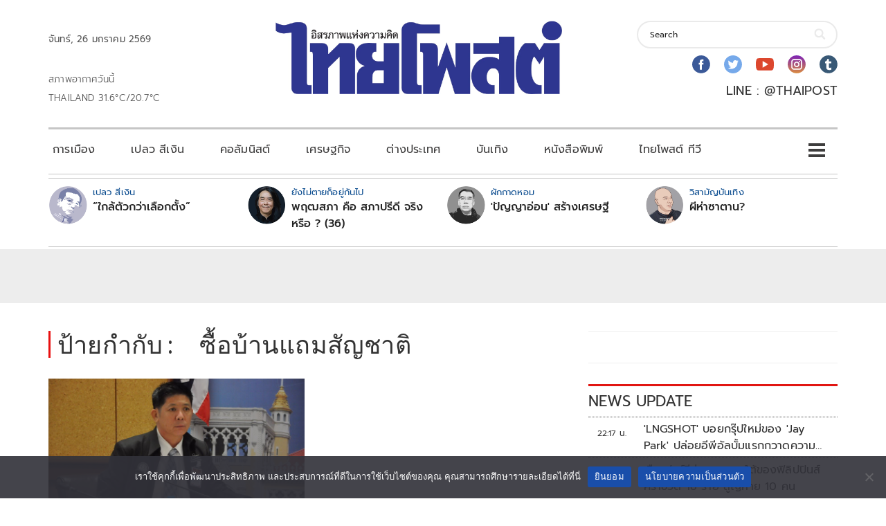

--- FILE ---
content_type: text/html; charset=utf-8
request_url: https://www.google.com/recaptcha/api2/aframe
body_size: 268
content:
<!DOCTYPE HTML><html><head><meta http-equiv="content-type" content="text/html; charset=UTF-8"></head><body><script nonce="R6atRB-x9tEMnDVtMISDtQ">/** Anti-fraud and anti-abuse applications only. See google.com/recaptcha */ try{var clients={'sodar':'https://pagead2.googlesyndication.com/pagead/sodar?'};window.addEventListener("message",function(a){try{if(a.source===window.parent){var b=JSON.parse(a.data);var c=clients[b['id']];if(c){var d=document.createElement('img');d.src=c+b['params']+'&rc='+(localStorage.getItem("rc::a")?sessionStorage.getItem("rc::b"):"");window.document.body.appendChild(d);sessionStorage.setItem("rc::e",parseInt(sessionStorage.getItem("rc::e")||0)+1);localStorage.setItem("rc::h",'1769442203470');}}}catch(b){}});window.parent.postMessage("_grecaptcha_ready", "*");}catch(b){}</script></body></html>

--- FILE ---
content_type: text/css
request_url: https://storage-wp.thaipost.net/visualcomposer-assets/sharedLibraries/iconpicker/dist/socialicons.bundle.css?ver=0-81
body_size: 61808
content:
@font-face{font-family:vcv-socialicons;src:url(fonts/vcv-socialicons.ttf?c3d32063e407f0506c682123b0b47c7f) format("truetype"),url(fonts/vcv-socialicons.woff?cccdb84a641c00dedb5bc70b1e67a72a) format("woff"),url("data:image/svg+xml,%3C!DOCTYPE svg PUBLIC '-//W3C//DTD SVG 1.1//EN' 'http://www.w3.org/Graphics/SVG/1.1/DTD/svg11.dtd' %3E %3Csvg xmlns='http://www.w3.org/2000/svg'%3E %3Cmetadata%3EGenerated by IcoMoon%3C/metadata%3E %3Cdefs%3E %3Cfont id='vcv-socialicons' horiz-adv-x='1024'%3E %3Cfont-face units-per-em='1024' ascent='960' descent='-64' /%3E %3Cmissing-glyph horiz-adv-x='1024' /%3E %3Cglyph unicode='&%23x20;' horiz-adv-x='512' d='' /%3E %3Cglyph unicode='&%23xe90f;' glyph-name='500px' d='M768.062 442.096c-8.663 10.571-20.44 15.867-35.33 15.867-8.059 0-15.807-1.804-23.253-5.394-7.454-3.6-14.495-8.151-21.139-13.645-6.643-5.503-12.983-11.532-19.024-18.088-6.039-6.564-11.475-12.592-16.306-18.086 5.228-6.346 10.871-12.594 16.91-18.723 6.040-6.137 12.476-11.641 19.326-16.499 6.841-4.869 13.985-8.787 21.44-11.742 7.445-2.965 15.4-4.442 23.855-4.442 14.892 0 26.367 5.077 34.426 15.232 8.049 10.154 12.080 22.629 12.080 37.444 0 14.805-4.333 27.497-12.986 38.077v0zM563.627 420.835c-6.447 6.556-13.194 12.585-20.234 18.088-7.049 5.494-14.4 10.045-22.044 13.645-7.653 3.59-15.306 5.394-22.949 5.394-14.099 0-25.272-5.613-33.52-16.817-8.258-11.216-12.381-23.8-12.381-37.762 0-15.232 4.228-27.715 12.683-37.444 8.456-9.738 20.128-14.597 35.029-14.597 7.644 0 15.298 1.586 22.95 4.76 7.644 3.173 14.891 7.189 21.742 12.058 6.842 4.859 13.287 10.364 19.328 16.5 6.039 6.129 11.475 12.158 16.306 18.088-4.832 5.494-10.475 11.523-16.91 18.086v0zM830.57 359.594c-4.832-14.388-11.682-26.973-20.534-37.762-8.861-10.788-19.835-19.256-32.915-25.385-13.089-6.138-27.687-9.202-43.786-9.202-12.485 0-24.158 2.003-35.030 6.029-10.871 4.015-21.043 9.302-30.5 15.867-9.465 6.555-18.42 14.169-26.876 22.846-8.456 8.667-16.514 17.662-24.158 26.973-8.456-9.311-16.712-18.306-24.762-26.973-8.059-8.677-16.609-16.291-25.668-22.846-9.059-6.565-18.929-11.851-29.593-15.867-10.674-4.026-22.648-6.029-35.935-6.029-16.514 0-31.207 3.064-44.088 9.202-12.89 6.129-23.96 14.379-33.217 24.75-8.52 9.529-15.153 20.763-19.923 33.694-0.139-0.336-0.274-0.675-0.418-1.010-6.088-14.165-14.282-26.43-24.568-36.784-10.293-10.36-22.252-18.355-35.875-23.99-13.629-5.632-28.122-8.294-43.484-7.995-14.784 0-28.916 2.056-42.397 6.168-13.48 4.113-25.439 10.431-35.875 18.963-10.436 8.524-18.773 19.113-25.003 31.757-6.237 12.637-9.499 27.337-9.784 44.093h61.748c1.446-14.621 6.665-26.273 15.654-34.955 8.981-8.681 20.437-13.022 34.353-13.022 8.111 0 15.436 1.749 21.959 5.253 6.523 3.5 12.027 8.069 16.525 13.71 4.491 5.632 7.969 12.179 10.436 19.648 2.458 7.461 3.696 15.151 3.696 23.076 0 8.225-1.162 15.992-3.479 23.303-2.324 7.311-5.803 13.707-10.436 19.191-4.641 5.483-10.152 9.745-16.525 12.794-6.38 3.041-13.772 4.569-22.176 4.569-11.021 0-20.003-2.056-26.961-6.168-6.957-4.113-13.48-10.589-19.568-19.421h-55.66l30.004 176.835h170.023v-53.461h-125.668l-12.177-72.654 0.87-0.914c8.405 8.832 17.394 15.151 26.961 18.962 9.566 3.806 20.437 5.712 32.612 5.712 15.070 0 28.409-2.898 40.006-8.681 11.591-5.791 21.375-13.559 29.352-23.304 5.956-7.288 10.861-15.551 14.714-24.792 4.611 13.697 11.228 25.596 19.856 35.695 8.852 10.362 19.722 18.612 32.614 24.75 12.881 6.129 27.375 9.203 43.484 9.203 13.287 0 25.46-2.122 36.539-6.347 11.069-4.235 21.337-9.836 30.801-16.818 9.456-6.98 18.317-15.023 26.573-24.115 8.248-9.104 16.401-18.721 24.46-28.877 7.644 9.729 15.599 19.248 23.855 28.559 8.248 9.302 17.109 17.453 26.574 24.433 9.456 6.982 19.722 12.583 30.802 16.818 11.069 4.224 23.044 6.347 35.934 6.347 16.1 0 30.594-2.965 43.484-8.885 12.881-5.93 23.752-14.071 32.614-24.433 8.852-10.372 15.702-22.53 20.534-36.492s7.248-29.192 7.248-45.693c0-16.501-2.416-31.95-7.248-46.329v0z' /%3E %3Cglyph unicode='&%23xe910;' glyph-name='aboutme' d='M713.127 564.364c76.277 0 124.691-57.854 124.691-137.814v-13.678h-195.721c4.215-37.888 32.615-69.967 80.506-69.967 25.246 0 54.184 10.004 72.599 28.418l25.232-36.297c-25.77-24.21-63.138-37.359-103.107-37.359-76.814 0-133.106 53.135-133.106 133.614 0 73.65 53.676 133.084 128.906 133.084zM480.271 564.364c46.307 0 73.137-25.246 73.137-76.8v-183.577h-55.245v165.695c0 27.352-12.107 45.762-42.077 45.762-24.723 0-47.891-16.832-58.937-33.668v-177.789h-55.245v165.695c0 27.352-11.569 45.762-41.568 45.762-24.723 0-47.339-17.353-58.923-33.668v-177.789h-55.231v254.069h55.231v-34.198c11.061 15.26 44.214 40.506 83.137 40.506 37.877 0 61.030-18.935 69.445-46.291 14.2 22.621 47.876 46.291 86.276 46.291zM712.604 519.124c-46.83 0-68.937-36.298-71.030-66.803h143.106c-1.599 29.985-22.107 66.803-72.076 66.803z' /%3E %3Cglyph unicode='&%23xe911;' glyph-name='amazon' d='M237.779 313.662c-4.777 0.345-7.209-6.547-2.556-11.86 72.904-83.076 169.111-133.075 276.141-133.075 76.342 0 165.040 30.449 226.205 87.32 10.135 9.485 1.498 23.521-8.831 17.954-68.551-36.705-143.094-54.369-210.834-54.369-100.508 0-197.843 34.71-276.511 92.47-1.287 0.961-2.503 1.469-3.613 1.56zM750.26 327.445c-19.548-0.363-42.71-5.821-60.195-21.327-5.394-4.751-4.477-11.353 1.516-10.428 19.707 2.956 63.686 9.612 71.494-2.992 7.826-12.658-8.69-64.688-16.058-87.918-2.256-7.055 2.503-9.992 7.544-4.679 32.874 34.638 41.264 107.16 34.584 117.642-3.349 5.205-19.337 10.029-38.885 9.702zM550.478 491.295v-15.469c0-27.819 0.758-50.959-12.903-75.677-11.052-20.112-28.555-32.462-48.104-32.462-26.652 0-42.128 20.892-42.128 51.739 0 60.879 52.951 71.869 103.134 71.869zM512.88 704c-66.030 0-139.763-25.335-155.292-109.354-1.569-8.941 4.689-13.656 10.365-14.961l67.281-7.417c6.258 0.29 10.929 6.619 12.11 13.039 5.764 28.943 29.419 42.889 55.877 42.889 14.26 0 30.389-5.404 38.885-18.57 9.659-14.671 8.373-34.765 8.373-51.739v-9.231c-40.224-4.715-92.787-7.834-130.491-24.917-43.468-19.278-74.050-58.667-74.050-116.662 0-74.245 45.442-111.385 103.839-111.385 49.426 0 76.465 11.987 114.556 51.993 12.709-18.788 16.781-27.982 39.819-47.677 5.182-2.811 11.828-2.557 16.428 1.687l0.212-0.127c13.89 12.658 39.043 35.273 53.215 47.423 5.658 4.824 4.742 12.513 0.247 18.933-12.709 18.081-26.211 32.77-26.211 66.247v111.367c0 47.133 3.173 90.439-30.618 122.901-26.669 26.332-70.754 35.563-104.544 35.563z' /%3E %3Cglyph unicode='&%23xe912;' glyph-name='android' d='M577.548 661.135l5.35 8.369 5.292 8.248 11.886 18.544c1.446 2.288 0.868 5.358-1.33 6.864-2.198 1.535-5.148 0.903-6.594-1.385l-12.725-19.868-5.379-8.339-5.408-8.489c-17.208 6.954-36.382 10.837-56.655 10.837-20.215 0-39.418-3.883-56.597-10.837l-5.437 8.489-5.321 8.339-12.754 19.868c-1.475 2.288-4.396 2.89-6.594 1.385s-2.776-4.576-1.33-6.864l11.857-18.544 5.292-8.248 5.379-8.369c-40.43-19.597-67.76-56.715-67.76-99.192h266.557c0 42.476-27.33 79.594-67.731 99.192v0zM454.897 601.59c-7.924 0-14.287 6.653-14.287 14.871s6.362 14.841 14.287 14.841c7.866 0 14.258-6.623 14.258-14.841s-6.391-14.871-14.258-14.871v0zM645.279 542.136v-218.011c0-16.228-11.87-29.624-27.056-31.236l-3.079-0.162h-21.777c0.482-1.746 0.835-3.546 1.018-5.408l0.139-2.841v-62.766c0-16.406-12.783-29.712-28.573-29.712-14.776 0-26.935 11.695-28.397 26.675l-0.147 3.037v62.766c0 1.927 0.167 3.786 0.501 5.588l0.627 2.66h-53.040c0.482-1.746 0.835-3.546 1.018-5.408l0.139-2.841v-62.766c0-16.406-12.841-29.712-28.602-29.712-14.776 0-26.935 11.695-28.397 26.675l-0.147 3.037v62.766c0 1.927 0.18 3.786 0.514 5.588l0.614 2.66h-21.748c-15.59 0-28.46 12.382-30.008 28.193l-0.156 3.205v218.011h266.557zM331.148 542.136c14.776 0 26.935-11.695 28.397-26.675l0.147-3.037v-127.188c0-16.406-12.783-29.712-28.544-29.712-14.804 0-26.989 11.695-28.454 26.675l-0.148 3.037v127.188c0 16.406 12.812 29.712 28.602 29.712zM692.881 542.136c15.762 0 28.573-13.306 28.573-29.712v0-127.188c0-16.406-12.812-29.712-28.573-29.712s-28.573 13.306-28.573 29.712v0 127.188c0 16.406 12.812 29.712 28.573 29.712zM569.103 631.303c7.924 0 14.287-6.623 14.287-14.841s-6.362-14.871-14.287-14.871c-7.866 0-14.258 6.653-14.258 14.871s6.391 14.841 14.258 14.841z' /%3E %3Cglyph unicode='&%23xe913;' glyph-name='angellist' d='M606.099 495.11c17.422 46.546 31.019 84.972 40.774 115.278s14.632 48.912 14.632 55.816c0 7.417-1.626 13.171-4.878 17.264-3.256 4.087-7.743 6.137-13.461 6.137-7.283 0-14.698-5.946-22.239-17.837-7.549-11.892-15.867-31.015-24.972-57.352l-39.017-110.864 49.161-8.44zM554.206 391.917c-11.185 0.511-21.789 1.661-31.798 3.452-10.015 1.785-19.574 4.347-28.678 7.671 4.157-8.188 7.864-16.366 11.12-24.55 3.252-8.19 5.913-16.246 8-24.168 6.241 7.671 12.811 14.635 19.704 20.906 6.888 6.267 14.105 11.828 21.652 16.689v0zM510.117 508.152l-42.139 119.69c-10.924 30.434-19.378 50.313-25.359 59.652-5.991 9.336-12.487 14.002-19.511 14.002-5.461 0-9.889-2.051-13.265-6.137-3.383-4.093-5.072-9.59-5.072-16.496 0-11.764 4.546-32.225 13.656-61.379 9.102-29.154 22.759-67.388 40.967-114.701 1.561 2.813 3.766 4.794 6.633 5.946 2.861 1.15 6.763 1.725 11.704 1.725 1.561 0 4.683-0.132 9.365-0.383 4.681-0.256 12.35-0.901 23.020-1.919v0zM471.88 322.864c4.422 0 8.448 1.978 12.096 5.946 3.641 3.965 5.463 8.248 5.463 12.852 0 4.854-3.578 16.17-10.73 33.95-7.158 17.775-16.063 35.229-26.726 52.364-7.804 12.788-15.478 22.441-23.020 28.964-7.549 6.521-14.698 9.783-21.461 9.783-5.463 0-11.511-3.396-18.143-10.167-6.633-6.778-9.95-13.107-9.95-18.989 0-6.139 3.252-15.346 9.754-27.621 6.498-12.275 15.217-25.319 26.143-39.129 11.446-15.094 22.239-26.852 32.385-35.293 10.144-8.439 18.201-12.66 24.189-12.66v0zM354.828 332.072c3.641-4.353 8.715-10.742 15.217-19.181 17.167-23.274 33.029-34.91 47.602-34.91 4.935 0 9.363 1.535 13.265 4.604 3.9 3.069 5.852 6.265 5.852 9.59 0 3.835-2.602 10.224-7.802 19.181-5.21 8.951-12.356 19.047-21.461 30.306-10.404 13.042-19.058 22.569-25.946 28.579-6.893 6.004-12.426 9.015-16.583 9.015-9.11 0-17.499-4.796-25.167-14.387-7.672-9.59-11.509-20.906-11.509-33.948 0-10.492 2.665-22.192 7.998-35.102 5.327-12.914 13.070-25.894 23.215-38.937 15.348-20.205 34.394-35.736 57.161-46.606 22.759-10.878 47.926-16.302 75.498-16.302 50.724 0 93.187 18.604 127.391 55.81 34.2 37.212 51.309 83.82 51.309 139.83 0 17.13-1.306 30.747-3.902 40.854-2.6 10.103-6.891 17.456-12.876 22.060-10.669 8.689-31.407 16.494-62.233 23.4-30.822 6.904-63.013 10.358-96.567 10.358-9.363 0-15.998-1.535-19.898-4.604-3.902-3.069-5.854-8.312-5.854-15.727 0-17.398 9.885-29.987 29.654-37.787 19.764-7.807 51.757-11.702 95.982-11.702h15.998c3.641 0 6.567-1.342 8.778-4.027 2.205-2.685 3.707-6.714 4.487-12.085-4.428-4.091-13.526-8.765-27.313-14.002-13.791-5.241-24.326-10.42-31.602-15.537-15.609-11.257-28.159-24.616-37.652-40.087-9.501-15.478-14.241-30.116-14.241-43.925 0-8.44 2.009-18.606 6.048-30.496 4.031-11.894 6.046-19.245 6.046-22.060v-2.685l-0.78-3.452c-11.45 0.767-20.483 7.347-27.115 19.756-6.633 12.403-9.95 28.962-9.95 49.679v3.452c-2.086-1.791-4.098-3.069-6.048-3.837s-4.098-1.152-6.437-1.152c-2.343 0-4.554 0.192-6.635 0.577-2.086 0.383-4.426 0.96-7.022 1.727 0.78-2.819 1.365-5.564 1.754-8.248 0.391-2.687 0.585-4.796 0.585-6.331 0-9.462-3.77-17.588-11.313-24.36-7.549-6.778-16.523-10.165-26.924-10.165-16.385 0-33.033 7.864-49.941 23.593-16.913 15.729-25.361 31.132-25.361 46.225 0 2.813 0.326 5.307 0.976 7.483 0.644 2.168 1.754 4.027 3.315 5.562v0zM634.193 488.589c23.411-4.353 39.928-14.066 49.552-29.156 9.618-15.094 14.437-38.879 14.437-71.353 0-64.449-19.704-117.195-59.113-158.244-39.407-41.043-89.804-61.566-151.191-61.566-24.191 0-47.665 4.285-70.426 12.852-22.767 8.567-42.335 20.523-58.722 35.868-18.728 16.875-32.776 34.714-42.139 53.51-9.365 18.798-14.046 38.037-14.046 57.735 0 21.994 4.813 38.995 14.435 51.022 9.62 12.021 24.835 20.199 45.652 24.55-3.902 8.953-6.769 16.496-8.585 22.635-1.82 6.139-2.731 10.869-2.731 14.192 0 11.51 6.176 23.27 18.533 35.295 12.35 12.021 23.996 18.031 34.922 18.031 4.683 0 9.618-0.831 14.826-2.494 5.202-1.669 11.179-4.412 17.948-8.248-20.034 55.754-34.596 98.782-43.7 129.088-9.11 30.306-13.654 51.214-13.654 62.722 0 15.855 4.155 28.447 12.485 37.787 8.324 9.336 19.639 14.002 33.944 14.002 24.446 0 55.406-53.706 92.863-161.121 6.498-18.414 11.446-32.606 14.826-42.581 2.861 7.922 6.888 19.181 12.096 33.758 37.456 106.391 69.707 159.586 96.763 159.586 13.267 0 23.861-4.412 31.8-13.235 7.933-8.823 11.9-20.657 11.9-35.485 0-11.257-4.357-31.841-13.072-61.762-8.719-29.923-21.915-69.051-39.602-117.388v0z' /%3E %3Cglyph unicode='&%23xe914;' glyph-name='apple' d='M721.455 374.9c-11.408-26.638-16.912-38.498-31.646-62.096-20.552-32.869-49.561-73.865-85.506-74.166-31.904-0.331-40.102 21.822-83.442 21.551-43.283-0.241-52.341-21.943-84.274-21.642-35.917 0.331-63.377 37.324-83.958 70.223-57.501 91.925-63.549 199.862-28.063 257.263 25.225 40.755 64.982 64.594 102.39 64.594 38.038 0 61.973-21.913 93.475-21.913 30.528 0 49.131 21.973 93.16 21.973 33.308 0 68.566-19.053 93.676-51.922-82.325-47.407-68.967-170.816 14.189-203.866v0zM580.224 667.44c15.966 21.551 28.12 52.012 23.734 83.105-26.142-1.866-56.727-19.354-74.556-42.11-16.224-20.618-29.582-51.29-24.394-81.089 28.607-0.933 58.103 16.976 75.216 40.093v0z' /%3E %3Cglyph unicode='&%23xe915;' glyph-name='behance' d='M503.529 577.034c9.198-13.544 13.826-29.675 13.826-48.515 0-19.388-4.628-35.001-13.942-46.78-5.264-6.605-12.93-12.661-23.082-18.109 15.417-5.935 27.016-15.279 34.913-28.062 7.839-12.753 11.744-28.306 11.744-46.567 0-18.809-4.454-35.732-13.45-50.646-5.698-9.892-12.843-18.262-21.376-25.018-9.632-7.761-20.971-13.057-34.103-15.949s-27.334-4.291-42.694-4.291h-136.093v317.813h145.956c36.851-0.609 62.912-11.87 78.3-33.875v0zM339.495 555.698v-70.125h73.441c13.074 0 23.748 2.648 31.962 7.913 8.128 5.235 12.264 14.548 12.264 27.879 0 14.822-5.409 24.592-16.227 29.371-9.343 3.287-21.231 4.961-35.694 4.961h-65.747zM339.495 433.010v-84.734h73.325c13.103 0 23.314 1.857 30.603 5.57 13.248 6.939 19.843 20.149 19.843 39.658 0 16.588-6.364 27.91-19.206 34.119-7.202 3.439-17.268 5.265-30.198 5.387h-74.367zM709.592 523.314c15.62-7.335 28.462-18.931 38.557-34.758 9.227-13.97 15.157-30.162 17.847-48.576 1.562-10.805 2.227-26.358 1.938-46.659h-162.704c0.955-23.588 8.678-40.115 23.372-49.58 8.938-5.905 19.669-8.826 32.223-8.826 13.248 0 24.095 3.561 32.396 10.744 4.57 3.896 8.562 9.283 12.033 16.192h59.615c-1.562-13.94-8.793-28.092-21.636-42.519-19.987-22.827-48.016-34.241-83.999-34.241-29.735 0-55.999 9.618-78.647 28.914-22.793 19.266-34.103 50.646-34.103 94.047 0 40.754 10.239 71.951 30.718 93.713 20.537 21.67 47.148 32.567 79.862 32.567 19.438 0 36.966-3.652 52.528-11.018v0zM622.238 470.234c-8.244-8.948-13.45-21.092-15.562-36.371h100.631c-1.041 16.314-6.277 28.671-15.533 37.132-9.372 8.431-20.913 12.661-34.681 12.661-14.954 0-26.611-4.474-34.855-13.422v0zM591.577 556.52h129.411v39.536h-129.411v-39.536z' /%3E %3Cglyph unicode='&%23xe916;' glyph-name='bookmate' d='M552.573 327.862h83.217v166.363h-83.217v-166.363zM552.657 537.090h83.214v121.493h-83.214v-121.493zM469.555 327.824h40.19v123.666h-40.19v-123.666zM469.332 496.55h40.416v121.691h-40.416v-121.691zM719.371 325.459h-42.799v-38.447h-249.996v-42.76h-38.535v42.76h-42.67v-126.017h164.404v83.284h42.835v-83.25h-42.772v-42.805h-164.388v42.805h-42.904v126.008h42.722v40.749h42.774v125.981h-42.677v-42.751h-42.819v42.783h42.722v40.551h42.774v123.891h-42.695v42.862h42.895v-42.803h38.301v43.22h83.273v42.481h166.595l0.318-42.799h42.643v-124.227h-42.799v-42.54h42.799v-168.976z' /%3E %3Cglyph unicode='&%23xe917;' glyph-name='buffer' d='M691.125 338.208c7.131 3.145 15.35 3.129 22.465-0.063v0l49.080-21.996c7.131-3.192 7.098-12.926-0.049-16.086v0l-239.454-105.716c-7.082-3.129-15.235-3.129-22.317 0v0l-239.47 105.716c-7.148 3.16-7.181 12.894-0.049 16.086v0l49.080 21.996c7.115 3.192 15.333 3.208 22.465 0.063v0l167.975-74.143c7.082-3.129 15.235-3.129 22.317 0v0zM710.48 481.537l3.11-1.174 49.080-21.996c6.483-2.902 7.045-11.21 1.724-15.071l-1.773-1.015-239.454-105.716c-6.070-2.682-12.927-3.065-19.222-1.149l-3.094 1.149-239.47 105.716c-6.498 2.873-7.116 11.179-1.817 15.064l1.767 1.023 49.080 21.996c6.099 2.736 13.008 3.138 19.348 1.217l3.116-1.154 167.975-74.143c6.070-2.682 12.927-3.065 19.222-1.149l3.094 1.149 167.959 74.143c6.113 2.695 13.024 3.069 19.354 1.11zM521.888 702.44l3.156-1.213 237.626-106.522c6.468-2.902 7.043-11.21 1.723-15.071l-1.773-1.015-239.47-105.716c-6.070-2.682-12.927-3.065-19.222-1.149l-3.094 1.149-239.454 105.716c-6.498 2.873-7.116 11.179-1.817 15.064l1.767 1.023 237.626 106.522c7.234 3.235 15.452 3.64 22.932 1.213z' /%3E %3Cglyph unicode='&%23xe918;' glyph-name='codepen' d='M634.717 476.875l-99.722 69.592v111.955l180.226-125.367-80.504-56.181zM676.087 447.999l57.552 40.167v-80.326l-57.552 40.159zM534.995 349.53l99.722 69.592 80.504-56.181-180.226-125.367v111.955zM389.276 419.123l99.722-69.592v-111.955l-180.219 125.367 80.497 56.181zM347.906 447.999l-57.545-40.159v80.326l57.545-40.167zM488.998 546.468l-99.722-69.592-80.497 56.181 180.219 125.367v-111.955zM512 391.224l-81.355 56.775 81.355 56.783 81.355-56.783-81.355-56.775zM779.247 537.261c-0.123 0.684-0.231 1.354-0.404 2.016-0.108 0.399-0.238 0.775-0.36 1.166-0.18 0.587-0.36 1.173-0.591 1.753-0.159 0.391-0.339 0.782-0.512 1.166-0.245 0.542-0.497 1.076-0.786 1.595-0.209 0.384-0.433 0.745-0.656 1.113-0.31 0.496-0.627 0.985-0.973 1.459-0.252 0.346-0.512 0.692-0.786 1.030-0.36 0.451-0.75 0.88-1.146 1.301-0.303 0.323-0.606 0.639-0.915 0.94-0.418 0.391-0.858 0.767-1.305 1.136-0.346 0.278-0.685 0.564-1.045 0.82-0.123 0.098-0.245 0.211-0.375 0.301l-244.641 170.182c-7.72 5.378-17.791 5.378-25.511 0l-244.634-170.182c-0.137-0.090-0.252-0.203-0.382-0.301-0.36-0.256-0.699-0.542-1.045-0.82-0.44-0.369-0.887-0.745-1.298-1.136-0.317-0.301-0.62-0.617-0.915-0.94-0.404-0.421-0.786-0.85-1.153-1.301-0.274-0.338-0.533-0.684-0.786-1.030-0.346-0.474-0.663-0.963-0.973-1.459-0.223-0.369-0.447-0.73-0.649-1.113-0.296-0.519-0.548-1.053-0.786-1.595-0.173-0.384-0.36-0.775-0.512-1.166-0.223-0.579-0.418-1.166-0.598-1.753-0.123-0.391-0.252-0.767-0.353-1.166-0.166-0.662-0.288-1.331-0.404-2.016-0.058-0.346-0.137-0.684-0.187-1.030-0.13-1.038-0.202-2.084-0.202-3.137v-170.182c0-1.061 0.072-2.099 0.202-3.137 0.050-0.354 0.13-0.692 0.187-1.038 0.115-0.669 0.238-1.346 0.404-2.008 0.101-0.399 0.231-0.782 0.353-1.166 0.18-0.594 0.375-1.181 0.598-1.76 0.151-0.399 0.339-0.775 0.512-1.158 0.238-0.542 0.49-1.076 0.786-1.602 0.202-0.376 0.425-0.745 0.649-1.098 0.31-0.504 0.627-0.985 0.973-1.467 0.252-0.361 0.512-0.7 0.786-1.038 0.368-0.444 0.75-0.88 1.153-1.294 0.296-0.316 0.598-0.639 0.915-0.933 0.411-0.399 0.858-0.782 1.298-1.151 0.346-0.278 0.685-0.557 1.045-0.82 0.13-0.098 0.245-0.203 0.382-0.293l244.634-170.182c3.864-2.693 8.304-4.039 12.759-4.039 4.448 0 8.895 1.346 12.752 4.039l244.641 170.182c0.13 0.090 0.252 0.196 0.375 0.293 0.36 0.263 0.699 0.542 1.045 0.82 0.447 0.369 0.887 0.752 1.305 1.151 0.31 0.293 0.613 0.617 0.915 0.933 0.396 0.414 0.786 0.85 1.146 1.294 0.274 0.338 0.533 0.677 0.786 1.038 0.346 0.481 0.663 0.963 0.973 1.467 0.223 0.354 0.447 0.722 0.656 1.098 0.288 0.527 0.541 1.061 0.786 1.602 0.173 0.384 0.353 0.76 0.512 1.158 0.231 0.579 0.411 1.166 0.591 1.76 0.123 0.384 0.252 0.767 0.36 1.166 0.173 0.662 0.281 1.339 0.404 2.008 0.058 0.346 0.137 0.684 0.18 1.038 0.13 1.038 0.209 2.076 0.209 3.137v170.182c0 1.053-0.079 2.099-0.209 3.137-0.043 0.346-0.123 0.684-0.18 1.030v0z' /%3E %3Cglyph unicode='&%23xe919;' glyph-name='coub' d='M434.077 122.182c0.698 0-0.314 105.539 0 127.712 0.287 20.468-5.239 34.83-48.549 75.289-11.514 16.996-34.765 56.41-31.784 84.436 2.095 19.702 26.194 46.436 32.828 66.493-1.044 20.405-26.986 79.74-30.495 92.241-10.308 36.703-30.001 118.136-30.26 123.775 1.445 47.209 40.497 39.404 48.184 19.705 7.688-19.705 17.728-57.499 26.977-90.91 6.962-25.13 24.018-55.824 33.322-76.089 5.112-11.136 10.315-8.271 14.534-0.83 5.679 10.017 13.072 27.503 36.121 27.503 22.469 0 30.115-24.987 31.031-34.713s12.463-7.816 14.548-0.457c2.083 7.352 8.704 29.626 31.433 27.793 24.351-1.969 27.323-19.863 30.879-34.503 3.949-16.278 13.772-0.039 13.772-0.039s9.299 18.327 17.162 37.586c7.856 19.259 12.597 51.341 26.455 94.202 14.932 46.176 49.512 25.332 47.891-5.84-1.217-23.364-33.966-166.231-37.153-179.13-3.18-12.899-16.763-110.558-22.002-131.404-4.265-16.957-21.741-46.439-31.708-88.659l-0.646-134.162h-172.541z' /%3E %3Cglyph unicode='&%23xe91a;' glyph-name='delicious' d='M297.179 662.821h214.821v-214.821h214.821v-214.821h-214.821v214.821h-214.821v214.821zM279.273 215.273h465.455v465.455h-465.455v-465.455z' /%3E %3Cglyph unicode='&%23xe91b;' glyph-name='deviantart' d='M674.909 704h-95.937l-12.674-12.448-45.044-84.416-9.546-6.24h-162.616v-127.408h90.512l6.142-7.824-96.654-178.848v-94.816h96.54l11.469 11.856 44.67 83.728 10.231 7.52h162.909v126.816h-89.91l-7.298 7.936 97.208 179.92z' /%3E %3Cglyph unicode='&%23xe91c;' glyph-name='digg' d='M717.58 497.781h36.357v-112.011h-36.357v112.011zM536.251 497.781h36.357v-112.011h-36.357v112.011zM270.063 497.781h36.357v-112.011h-36.357v112.011zM657.449 547.561v-211.572h96.488v-24.88h-96.488v-49.29h157.097v285.743h-157.097zM475.643 547.561v-211.572h96.966v-24.88h-96.966v-49.29h157.574v285.743h-157.574zM390.783 335.989h60.608v211.572h-60.608v-211.572zM390.783 572.461h60.608v61.721h-60.608v-61.721zM306.42 634.182v-86.621h-96.966v-211.572h157.097v298.193h-60.131z' /%3E %3Cglyph unicode='&%23xe91d;' glyph-name='dribbble' d='M762.792 499.519c-3.342 16.466-8.399 32.66-14.932 48.133-6.382 15.171-14.36 29.801-23.603 43.467-9.152 13.546-19.659 26.309-31.219 37.868-11.591 11.589-24.325 22.095-37.903 31.246-13.668 9.271-28.299 17.188-43.472 23.63-15.474 6.502-31.671 11.589-48.108 14.9-16.859 3.462-34.2 5.238-51.54 5.238-17.371 0-34.711-1.776-51.57-5.238-16.437-3.311-32.634-8.398-48.108-14.9-15.173-6.442-29.804-14.359-43.502-23.63-13.547-9.151-26.282-19.656-37.872-31.246-11.591-11.559-22.067-24.322-31.219-37.868-9.272-13.666-17.22-28.296-23.633-43.467-6.533-15.472-11.56-31.667-14.932-48.133-3.432-16.797-5.178-34.165-5.178-51.504 0-17.369 1.746-34.737 5.178-51.594 3.372-16.405 8.399-32.63 14.932-48.072 6.412-15.171 14.36-29.831 23.633-43.527 9.152-13.546 19.629-26.249 31.219-37.838s24.325-22.065 37.872-31.215c13.698-9.271 28.329-17.218 43.502-23.63 15.474-6.532 31.671-11.529 48.108-14.9 16.859-3.492 34.2-5.238 51.57-5.238 17.341 0 34.681 1.746 51.54 5.238 16.437 3.371 32.634 8.368 48.108 14.9 15.173 6.412 29.804 14.359 43.472 23.63 13.577 9.151 26.312 19.626 37.903 31.215 11.56 11.589 22.067 24.292 31.219 37.838 9.242 13.696 17.22 28.356 23.603 43.527 6.533 15.442 11.591 31.667 14.932 48.072 3.462 16.857 5.208 34.226 5.208 51.594 0 17.339-1.746 34.707-5.208 51.504v0zM730.579 450.182c-3.161 0.692-77.16 16.616-152.272 7.164-1.565 3.733-3.131 7.495-4.727 11.258-4.576 10.716-9.453 21.312-14.541 31.727 86.342 35.249 121.384 85.94 121.806 86.542 30.647-37.266 49.222-84.827 49.734-136.692v0zM656.4 612.069c-0.542-0.843-31.671-48.253-114.219-79.167-37.361 68.662-78.424 123.206-81.706 127.541 16.528 4.004 33.778 6.171 51.54 6.171 55.333 0 105.85-20.65 144.385-54.544v0zM459.632 660.262c0-0.030-0.030-0.030-0.030-0.030s-0.271-0.060-0.662-0.151c0.211 0.060 0.452 0.090 0.692 0.181v0zM418.719 645.723c2.89-3.913 43.352-58.698 81.194-125.976-104.977-27.904-196.106-26.791-201.886-26.7 14.21 67.729 59.699 123.869 120.692 152.676v0zM293.361 448.015c0 2.318 0.12 4.606 0.181 6.893 3.853-0.090 111.901-2.529 224.465 31.155 6.262-12.251 12.253-24.714 17.732-37.146-2.89-0.813-5.75-1.686-8.61-2.619-117.982-38.139-177.832-144.277-177.832-144.277s0.090-0.090 0.090-0.12c-34.832 38.741-56.026 89.944-56.026 146.114v0zM512.015 229.386c-52.925 0-101.455 18.814-139.297 50.089 2.89-2.318 4.907-3.823 4.907-3.823s41.907 91.389 171.57 136.571c0.482 0.181 0.963 0.331 1.475 0.482 30.768-79.95 43.442-146.896 46.693-166.011-26.222-11.138-55.093-17.308-85.348-17.308v0zM634.182 266.682c-2.228 13.185-13.879 77.361-42.569 156.138 70.597 11.288 131.741-8.067 136.256-9.542-9.724-60.896-44.616-113.453-93.688-146.595v0z' /%3E %3Cglyph unicode='&%23xe91e;' glyph-name='dropbox' d='M512.301 378.576l105.723-90.012 45.215 30.323v-34.002l-150.939-92.886-150.909 92.886v34.002l45.215-30.323 105.693 90.012zM360.128 494.244l151.872-96.256-105.392-90.228-150.608 100.892 104.128 85.591zM663.872 494.244l104.128-85.591-150.608-100.892-105.392 90.228 151.872 96.256zM406.608 680.727l105.392-90.259-151.872-96.225-104.128 85.622 150.608 100.861zM617.392 680.727l150.608-100.861-104.128-85.622-151.872 96.225 105.392 90.259z' /%3E %3Cglyph unicode='&%23xe91f;' glyph-name='ello' d='M512 704c-141.408 0-256-114.624-256-256s114.592-256 256-256c141.376 0 256 114.624 256 256s-114.624 256-256 256v0zM668.32 409.216c-18.4-71.36-82.688-121.216-156.32-121.216-73.664 0-137.92 49.856-156.352 121.216-3.072 12.064 4.192 24.448 16.256 27.552 1.888 0.48 3.776 0.736 5.696 0.736 10.272 0 19.296-6.976 21.856-16.992 13.28-51.36 59.552-87.264 112.544-87.264 52.96 0 99.264 35.872 112.512 87.264 2.592 10.016 11.584 16.992 21.856 16.992 1.952 0 3.84-0.256 5.728-0.736 5.824-1.504 10.752-5.216 13.824-10.432 3.040-5.216 3.936-11.296 2.4-17.152v0.032z' /%3E %3Cglyph unicode='&%23xe920;' glyph-name='envato' d='M701.944 318.349c-63.087-138.971-221.457-138.987-301.737-90.015-68.57 41.849-173.311 173.698-57.356 334.7 4.908 6.112 16.68 5.559 14.025-12.902-1.879-13.108-18.699-107.213 13.403-148.099 14.661-20.451 18.094-6.348 18.094-6.348s-2.5 136.934 101.604 240.894c66.085 63.39 157.733 73.528 175.811 64.653 22.629-11.102 114.712-209.815 36.156-382.882z' /%3E %3Cglyph unicode='&%23xe921;' glyph-name='etsy' d='M439.154 570.748c-7.765-47.179-29.212-64.335-55.466-67.454v-13.647h32.91v-119.702c0-33.532 21.077-49.908 49.18-49.908 21.817 0 44.373 9.748 52.138 30.023l-7.765 10.528c-3.698-6.628-15.531-16.376-30.322-16.376-16.27 0-25.145 11.697-25.145 41.33v105.665l54.727-4.289 2.958 26.514-57.685-2.339v59.656h-15.531zM555.633 386.711l-14.051-0.39c1.849-18.716 2.219-37.431 0-54.587 0 0 28.103-10.917 56.576-10.917 38.457 0 69.148 19.495 69.148 57.317 0 66.285-93.183 55.757-93.183 100.207 0 18.326 15.9 25.344 32.17 25.344 13.682 0 24.775-5.069 26.994-12.477l9.244-29.243 13.682 0.78c0.74 15.596 1.849 33.532 4.068 47.959-11.833 5.459-36.608 8.578-52.138 8.578-36.238 0-65.45-16.766-65.45-54.197 0-65.505 90.965-51.078 90.965-100.207 0-16.376-9.984-28.853-32.17-28.853-21.077 0-31.431 11.307-35.498 22.615l-10.354 28.073zM706.872 260.77c-11.093 0-14.421 5.459-15.9 13.257l-5.547 30.413-15.531-0.78c-2.219-17.936-5.547-38.211-9.984-54.197 10.354-7.408 22.926-10.917 39.936-10.917 25.145 0 62.862 7.408 96.881 92.019l59.164 147.776c4.807 11.697 6.286 13.257 20.707 19.106l7.765 3.119v13.647l-35.129-1.95-37.347 1.95v-13.647l9.614-3.119c9.614-3.119 14.051-6.628 14.051-14.817 0-4.289-1.109-6.239-3.328-11.697-4.068-10.917-30.322-79.152-43.264-108.785-16.27 42.89-38.457 106.835-41.045 116.193-0.74 2.339-1.109 4.289-1.109 6.239 0 6.239 4.068 11.307 12.942 13.257l12.203 2.729v13.647l-50.659-1.95-40.305 1.95v-13.647l6.656-2.339c9.614-3.509 10.723-4.679 17.010-19.495 25.514-60.826 53.987-138.418 63.232-163.762-19.968-42.5-43.633-54.197-61.013-54.197v0zM219.508 581.666c0 3.899 0.37 6.239 6.656 6.239h84.679c14.791 0 22.926-13.257 28.842-38.211l4.807-19.885h14.421c2.588 56.537 4.807 81.101 4.807 81.101s-36.238-4.289-57.685-4.289h-108.344l-58.055 1.95v-16.376l19.598-3.899c13.682-2.729 17.010-5.849 18.119-19.106 0 0 1.109-38.991 1.109-103.326s-1.109-102.936-1.109-102.936c0-11.697-4.437-15.986-18.119-18.716l-19.598-3.899v-16.376l58.055 1.95h96.881c21.817 0 72.476-1.95 72.476-1.95 1.109 14.037 8.505 77.592 9.614 84.61h-13.682l-14.421-34.702c-11.463-27.294-28.103-29.243-46.592-29.243h-55.097c-18.489 0-27.363 7.798-27.363 24.564v88.899c0 0 41.045 0 54.357-1.17 10.354-0.78 16.64-3.899 19.968-19.106l4.437-20.275h15.9l-1.109 51.078 2.219 51.468h-15.9l-5.177-22.615c-3.328-14.817-5.547-17.546-19.968-19.106-18.859-1.95-54.727-1.56-54.727-1.56v104.886z' /%3E %3Cglyph unicode='&%23xe922;' glyph-name='etsy-short' d='M447.664 633.296c0 6.324 0.581 10.119 10.456 10.119h133.029c23.236 0 36.016-21.502 45.311-61.976l7.552-32.253h22.656c4.066 91.7 7.552 131.542 7.552 131.542s-56.929-6.957-90.622-6.957h-170.207l-91.203 3.162v-26.561l30.788-6.324c21.494-4.427 26.722-9.486 28.465-30.988 0 0 1.743-63.241 1.743-167.589s-1.743-166.957-1.743-166.957c0-18.972-6.971-25.929-28.465-30.356l-30.788-6.324v-26.561l91.203 3.162h152.199c34.274 0 113.858-3.162 113.858-3.162 1.743 22.767 13.361 125.85 15.104 137.233h-21.494l-22.656-56.285c-18.008-44.269-44.149-47.431-73.195-47.431h-86.556c-29.046 0-42.987 12.648-42.987 39.842v144.19c0 0 64.481 0 85.394-1.897 16.265-1.265 26.141-6.324 31.369-30.988l6.971-32.885h24.979l-1.743 82.846 3.485 83.478h-24.979l-8.133-36.68c-5.228-24.032-8.714-28.458-31.369-30.988-29.626-3.162-85.975-2.53-85.975-2.53v170.119z' /%3E %3Cglyph unicode='&%23xe923;' glyph-name='evernote' d='M625.96 440.841c-7.525 0.272-14.759-0.213-21.488-1.28 1.881 15.321 8.204 34.114 30.623 33.338 24.805-0.853 28.296-24.301 28.373-40.184-10.453 4.655-23.408 7.641-37.508 8.145v-0.019zM732.045 607.202c-4.15 22.206-17.358 33.144-29.285 37.45-12.878 4.655-39.001 9.464-71.796 13.324-26.395 3.103-57.406 2.87-76.141 2.288-2.25 15.399-13.052 29.479-25.154 34.347-32.194 12.975-81.959 9.833-94.739 6.245-10.143-2.832-21.392-8.65-27.636-17.61-4.189-5.993-6.924-13.653-6.943-24.359 0-6.051 0.175-20.364 0.33-33.047 0.155-12.722 0.31-24.107 0.31-24.184 0-11.345-9.173-20.577-20.558-20.577h-52.228c-11.152 0-19.646-1.862-26.143-4.829-6.516-2.948-11.132-6.943-14.642-11.656-6.962-9.367-8.184-20.907-8.145-32.718 0 0 0.116-9.619 2.424-28.276 1.939-14.429 17.571-115.239 32.446-145.881 5.76-11.927 9.6-16.892 20.926-22.167 25.232-10.783 82.832-22.807 109.847-26.24 26.958-3.472 43.889-10.705 53.954 10.434 0.039 0.058 2.036 5.256 4.752 12.897 8.766 26.531 9.988 50.056 9.988 67.103 0 1.726 2.541 1.804 2.541 0 0-12.024-2.308-54.594 29.847-65.998 12.684-4.499 39.021-8.514 65.765-11.656 24.184-2.793 41.736-12.296 41.736-74.337 0-37.76-7.932-42.938-49.396-42.938-33.59 0-46.41-0.873-46.41 25.833 0 21.566 21.353 19.297 37.159 19.297 7.079 0 1.939 5.275 1.939 18.579 0 13.246 8.281 20.887 0.465 21.081-54.71 1.513-86.885 0.058-86.885-68.325 0-62.080 23.777-73.619 101.392-73.619 60.839 0 82.308 1.978 107.423 79.961 4.965 15.399 17.008 62.371 24.281 141.227 4.596 49.862-4.344 200.359-11.423 238.352v0zM325.761 596.264h52.247c2.987 0 5.392 2.424 5.411 5.392 0 0.019-0.64 44.781-0.64 57.212v0.155c0 10.221 2.133 19.122 5.896 26.589l1.765 3.355c-0.194-0.039-0.388-0.136-0.601-0.33l-101.43-100.596c-0.213-0.175-0.33-0.388-0.388-0.582 2.114 1.028 4.965 2.463 5.392 2.618 8.824 3.995 19.53 6.187 32.349 6.187v0z' /%3E %3Cglyph unicode='&%23xe924;' glyph-name='facebook' d='M542.597 145.455h-113.512v267.67h-56.721v92.23h56.721v55.372c0 75.237 32.011 120.001 123.015 120.001h75.744v-92.264h-47.34c-35.427 0-37.768-12.889-37.768-36.943l-0.156-46.166h85.784l-10.040-92.23h-75.744v-267.67h0.017z' /%3E %3Cglyph unicode='&%23xe925;' glyph-name='favorite' d='M768 518.048l-176.896 25.728-79.104 160.224-79.136-160.224-176.864-25.728 128-124.768-30.208-176.128 158.208 83.136 158.176-83.136-30.176 176.128 128 124.768z' /%3E %3Cglyph unicode='&%23xe926;' glyph-name='flikr' d='M768 448.016c0-64.262-50.453-116.379-112.738-116.379-62.405 0-112.828 52.117-112.828 116.379 0 64.231 50.423 116.348 112.828 116.348 62.284 0 112.738-52.117 112.738-116.348zM481.535 448.016c0-64.262-50.453-116.379-112.828-116.379-62.254 0-112.707 52.117-112.707 116.379 0 64.231 50.453 116.348 112.707 116.348 62.374 0 112.828-52.117 112.828-116.348z' /%3E %3Cglyph unicode='&%23xe927;' glyph-name='foursquare' d='M659.426 606.819l-11.636-59.739c-1.391-6.458-9.643-13.251-17.297-13.251h-107.991c-12.149 0-20.847-8.16-20.847-20.117v-13.026c0-11.968 8.749-20.449 20.908-20.449h91.619c8.579 0 17.001-9.268 15.145-18.292-1.863-9.037-10.571-53.807-11.619-58.748-1.051-4.947-6.8-13.398-17.001-13.398h-74.784c-13.621 0-17.739-1.752-26.852-12.909-9.116-11.164-91.061-108.104-91.061-108.104-0.83-0.938-1.639-0.667-1.639 0.358v338.564c0 7.637 6.739 16.597 16.848 16.597h222.456c8.188 0 15.838-7.58 13.751-17.485v0zM669.191 372.571c3.094 12.33 37.807 187.388 49.398 242.927l-49.398-242.927zM398.595 680.727c-38.256 0-49.504-28.341-49.504-46.187v-433.876c0-20.104 10.969-27.56 17.127-30.019 6.168-2.462 23.173-4.535 33.366 7.051 0 0 130.871 149.595 133.119 151.809 3.4 3.35 3.4 3.35 6.8 3.35h84.672c35.58 0 41.299 24.994 45.016 39.716 3.094 12.33 37.807 187.388 49.398 242.927 8.847 42.382-2.084 65.229-42.792 65.229h-277.203z' /%3E %3Cglyph unicode='&%23xe928;' glyph-name='github' d='M232.727 440.915c0-126.497 80.013-233.832 190.988-271.697 13.973-2.637 19.065 6.205 19.065 13.799 0 6.803-0.24 24.804-0.377 48.693-77.681-17.297-94.071 38.392-94.071 38.392-12.704 33.083-31.014 41.89-31.014 41.89-25.356 17.772 1.92 17.403 1.92 17.403 28.031-2.022 42.775-29.515 42.775-29.515 24.928-43.753 65.371-31.114 81.281-23.784 2.537 18.51 9.755 31.114 17.727 38.287-62.011 7.225-127.211 31.782-127.211 141.509 0 31.273 10.887 56.832 28.751 76.854-2.863 7.242-12.447 36.353 2.743 75.764 0 0 23.453 7.717 76.789-29.339 22.288 6.346 46.17 9.528 69.915 9.633 23.728-0.105 47.61-3.287 69.932-9.633 53.302 37.056 76.721 29.339 76.721 29.339 15.224-39.412 5.64-68.522 2.777-75.764 17.899-20.022 28.7-45.582 28.7-76.854 0-109.99-65.286-134.196-127.502-141.298 10.029-8.842 18.944-26.315 18.944-53.017 0-38.287-0.326-69.172-0.326-78.559 0-7.664 5.023-16.559 19.202-13.764 110.872 37.935 190.817 145.183 190.817 271.662 0 158.156-125.051 286.358-279.298 286.358-154.196 0-279.247-128.202-279.247-286.358z' /%3E %3Cglyph unicode='&%23xe929;' glyph-name='googledrive' d='M768 350.89l-4.214-7.602-70.743-128.016h-334.781l4.214 7.571 70.743 128.047h334.781zM423.405 664.963l4.214-7.539 71.797-127.424-1.415-2.524-165.991-297.498-4.214 7.508-71.797 127.455 1.445 2.555 165.96 297.467zM600.625 680.727l1.415-2.555 165.96-297.467-150.939-0.654-1.445 2.555-165.93 297.467 8.429 0.062 142.51 0.592z' /%3E %3Cglyph unicode='&%23xe92a;' glyph-name='googleplay' d='M624.537 439.11l-256.271-247.11c10.965 6.164 219.135 122.834 219.135 122.834l104.798 59.093-3.295 2.904-64.366 62.279zM705.072 516.546l-1.484-1.461h-0.308l-2.39-2.623-63.172-60.836-0.617-0.3v-0.262l-2.39-2.061 66.178-64.021 2.39-2.623h0.308l1.484-1.443 100.308 56.452c10.965 6.164 11.621 14.427 4.471 20.085-0.501 0.412-1.195 0.787-1.792 1.162l-1.792 1.18c-9.906 5.171-90.094 50.512-101.194 56.751v0zM352.097 701.677c-1.792-2.361-3.006-5.677-3.006-9.911v-490.753c0-2.623 0.578-4.871 1.503-6.67l0.308 0.262h0.289l3.295 3.504 259.875 250.894-2.101 2.061h-0.289l-0.906 0.562-258.969 250.051zM370.058 704l5.088-4.665 0.597-0.6h0.289l248.505-240.121 26.344 25.331 38.022 36.685 3.295 2.904-104.798 59.075-214.645 120.51c-0.289 0.169-0.617 0.15-0.906 0.281-0.597 0.319-1.214 0.337-1.792 0.6v0z' /%3E %3Cglyph unicode='&%23xe92c;' glyph-name='habrahabr' d='M645.625 381.74c2.335-0.926 4.85-1.88 7.5-2.856 1.039 3.123 1.914 6.786 2.302 10.914-3.565 0.051-7.056 0.131-10.447 0.227 0.247-2.868 0.46-5.701 0.646-8.285v0zM531.772 669.423c13.293-3.401 31.194-7.274 44.538-7.49-23.773 32.776-62.512 40.379-97.754 30.697 23.341-5.184 40.535-13.492 53.216-23.207v0zM591.415 664.585c5.232 2.686 9.695 7.388 13.366 12.623-7.679 5.252-17.621 10.261-30.442 14.088-1.168-1.465-2.189-2.709-3.009-3.702 8.993-7.325 15.454-15.434 20.085-23.009v0zM610.923 687.651c4.16 8.33 6.293 15.513 6.304 15.559-0.163-0.681-1.257-7.978-4.884-16.541 7.213-5.054 12.726-10.329 16.88-15.19 6.225 6.263 16.818 19.136 17.307 34.536 0.651 20.737-15.134 22.339-15.173 22.339-1.286 0.142-2.217 1.317-2.077 2.618 0.146 1.306 1.302 2.243 2.593 2.101 0.051-0.006 20.13-2.044 19.339-27.205-0.539-17.274-12.361-31.447-19.007-38.085 1.735-2.288 3.16-4.435 4.317-6.365l27.074 19.954c15.263 22.191 14.213 45.166 14.213 45.251-0.039 1.306 0.977 2.402 2.268 2.442 1.297 0.045 2.375-0.988 2.419-2.294 0-0.074 0.825-18.222-9.279-38.306l87.47 64.461-117.542-106.577c3.009-8.574 3.34-16.166 2.571-23.457l1.443-0.534c28.174 18.75 60.222 31.452 60.312 31.498-0.079-0.045-21.96-18.597-47.064-36.853 5.473-2.368 11.362-5.122 17.452-8.279 6.091 3.532 16.29 8.909 27.473 12.561 8.533 10.38 14.786 14.133 14.814 14.15 0.876 0.556 2.038 0.284 2.588-0.608 0.545-0.892 0.275-2.067-0.606-2.618-0.017-0.017-4.103-2.464-10.166-9.017 3.093 0.767 6.203 1.357 9.285 1.698 6.579 0.733 11.581-0.091 15.392-1.698 3.043 3.816 5.67 7.882 7.601 12.146 9.448 20.879-6.326 11.788-6.366 11.76-0.904-0.511-2.055-0.182-2.56 0.733s-0.18 2.073 0.724 2.584c0.073 0.040 25.89 14.917 11.609-16.649-1.965-4.35-4.609-8.489-7.651-12.379 7.758-5.173 8.639-13.855 8.639-13.895 0.14-1.3-0.786-2.476-2.071-2.618-1.291-0.142-2.453 0.795-2.593 2.095-0.006 0.028-0.679 6.763-7.079 10.687-10.2-11.567-23.465-20.544-31.705-25.519 14.719-10.477 28.663-23.429 38.778-39.158 15.645 13.338 29.516 16.751 33.866-6.422l0.022-0.085 0.264-1.431c1.095 1.709 2.201 3.379 3.323 4.991 2.975 4.31 5.782 7.212 8.403 9.057 0.46 1.317 0.679 2.050 0.685 2.067 0.309 1.005 1.364 1.562 2.352 1.249 0.578-0.182 1.005-0.619 1.201-1.153 11.418 3.611 18.261-12.561 18.289-12.623 0.415-0.954-0.006-2.078-0.949-2.504-0.949-0.426-2.055 0-2.476 0.96-0.022 0.045-6.085 14.389-16.195 8.977-1.948-5.264-6.040-15.184-12.816-26.211 0.966-13.594 0.707-33.491-5.816-52.082l0.977-0.539c-0.999-1.863-2.071-3.577-3.2-5.162-2.655-6.15-6.085-12.067-10.48-17.455-20.113-24.672-43.724-30.714-55.675-32.145 1.106-6.729 1.224-14.417-0.225-23.128 13.506 0.17 27.512 0.477 41.080 0.971 22.645 0.835 44.044 2.209 59.84 4.361 10.447 1.42 16.307 3.452 19.125 5.411-3.116-0.267-18.755 0.29-8.359 6.825 4.912 3.106 10.278 3.214 13.832 1.675 2.588-1.119 4.446-3.095 5.114-5.61 0.674-2.561 0.107-5.36-2.178-7.995-3.217-3.691-11.092-7.643-26.288-9.71-16.077-2.198-37.796-3.583-60.755-4.429-14.376-0.528-29.263-0.846-43.561-1.005-2.622-9.085-6.568-16.666-11.070-22.963 21.921-5.4 47.603-9.534 74.862-9.534 78.376 0 117.205 14.219 117.205 14.219s-46.766-24.014-104.805-26.399c-1.852-6.258-7.539-15.854-24.986-15.854-18.513 0-44.016 12.765-57.050 20.045 11.53-16.717 13.001-39.459 13.012-39.538 0.095-1.306-0.876-2.447-2.167-2.544-1.297-0.102-2.419 0.886-2.52 2.192-0.006 0.091-2.021 30.993-19.591 45.376l-3.868 0.75c-6.703-6.286-13.444-10.391-18.266-12.867l55.451-67.255-4.822-4.321-56.702 64.637c-1.072-1.096-2.324-2.305-3.767-3.577-3.862-7.791-10.295-18.421-20.585-30.010 7.747-1.658 19.967-6.286 30.296-19.125 17.149-21.328-4.642-40.050-4.699-40.112l-1.684 1.647c0.045 0.051 17.228 17.467 2.745 35.473-10.935 13.594-24.048 17.092-30.465 17.983-4.62-4.855-9.919-9.829-15.993-14.803 4.979-7.541 9.863-15.99 12.647-23.611 2.229-6.104 3.789-13.373 3.57-20.55-0.747-24.826-23.122-32.946-44.931-32.27-6.063 0.187-12.249 1.261-18.429 2.992 3.031-13.889 4.682-30.709 3.087-50.305-5.557-67.959-63.012-63.518-63.18-63.535 0.157 0.011 53.626 4.020 58.499 63.91 1.65 20.334-0.679 37.71-4.519 51.849-9.796 3.401-19.457 8.262-28.472 13.674-3.935-6.61-10.424-11.55-21.073-11.266-2.408 0.068-4.743 0.483-6.989 1.17-4.8-1.397-10.531-0.46-17.357 4.23-4.777 3.276-8.78 7.172-12.136 11.272-9.234-13.827-18.839-27.801-28.646-41.515-1.566-30.481-4.306-59.981-8.976-83.563-6.849-34.576-13.023-59.134-31.666-52.19 10.907-2.215 19.153 18.597 24.907 47.63 4.401 22.231 7.23 49.947 9.021 78.816-14.247-19.568-28.814-38.408-43.185-55.279-10.75-12.629-23.655-26.217-35.579-29.942 25.514 24.542 53.093 59.078 79.364 95.68 0.741 13.855 1.257 27.852 1.617 41.52-25.514-34.303-52.543-67.981-76.939-92.932-93.443-88.003-29.449 27.972-25.132 23.048-0.112-0.216-40.204-77.3 19.866-15.871 25.884 26.467 55.136 62.326 82.491 98.133l0.051 2.794c-6.192 1.312-12.743 2.987-19.215 5.111-2.655-3.072-5.221-6.008-7.696-8.801-6.472-31.822-26.653-55.143-26.715-55.222-0.853-0.982-2.335-1.079-3.306-0.221-0.977 0.857-1.078 2.357-0.225 3.345 0.056 0.068 16.010 18.506 23.605 44.689-2.554-2.816-4.968-5.434-7.197-7.813-24.632-34.757-34.439-22.713-37.998-19.216-0.842 0.994-0.724 2.498 0.258 3.345 0.982 0.852 2.464 0.738 3.306-0.256 0.017-0.023 5.877-7.456 31.037 19.397 3.828 4.083 8.173 8.847 12.9 14.168 0.646 3.424 1.117 6.95 1.381 10.556l-2.262 0.988c-8.499-5.718-20.36-9.443-36.87-8.092-2.178 0.182-4.294 0.437-6.36 0.761-4.525-6.649-10.93-11.448-18.227-14.258-8.117-3.123-17.357-3.805-26.367-1.874-8.982 1.925-17.75 6.451-24.958 13.747-8.213 8.307-14.376 20.204-16.459 35.899v0.011c-4.227 31.935 11.547 49.549 26.238 58.862-2.751 6.735-4.193 11.663-4.637 13.27-2.627 2.107-5.26 4.299-7.87 6.559l-1.353-0.369c0 0.006-0.191 0.721-0.443 1.948-2.302 2.039-4.569 4.134-6.776 6.275l-0.034-0.028-0.298 0.346c-12.776 12.447-23.476 26.404-26.552 40.146-4.581 20.516 6.321 37.852 18.53 50.151l0.326 0.358 0.011-0.017c3.581 3.577 7.27 6.712 10.694 9.375 1.544 10.13 4.334 19.108 7.881 27.023-1.409 10.868-2.071 22.060-1.65 33.224 0.202 5.36 0.651 10.726 1.387 16.047-4.407-1.073-8.97-2.606-13.635-4.73-5.709-2.601-10.329-5.525-14.017-8.642-7.118-6.025-10.739-12.793-11.962-19.358-0.202-1.107-0.342-2.209-0.421-3.305 2.206-0.369 4.446-0.892 6.646-1.55 10.739-3.208 20.972-9.829 22.931-17.762 1.168-4.741 0.747-8.665-0.775-11.584-1.224-2.345-3.11-4.009-5.434-4.952-2.15-0.874-4.654-1.090-7.314-0.608v-0.017c-4.334 0.784-9.246 3.509-13.697 8.376-6.377-0.068-26.249 1.045-25.469 17.506 0.196 4.219 2.324 7.166 5.709 9.029l0.006-0.011c2.661 1.459 6.108 2.146 9.914 2.198 0.101 1.346 0.269 2.709 0.528 4.077 1.521 8.177 5.922 16.513 14.522 23.787 4.188 3.549 9.386 6.848 15.746 9.744 6.209 2.834 12.271 4.702 18.064 5.86 3.711 18.92 11.328 37.040 24.537 52.633-9.1 8.779-22.645 19.874-42.141 31.657 25.143-2.612 41.619-12.566 51.751-21.72 9.055 8.12 18.71 13.31 28.567 16.28 3.222 2.158 6.439 3.935 9.638 5.355-7.561 11.107-24.789 30.215-61.912 49.987 46.592-11.067 66.874-31.816 75.294-44.683 0.185 0.142 0.584 0.454 1.179 0.88l0.112 0.079 0.062 0.045 0.32 0.244 0.006-0.011 0.668 0.454c2.105 2.521 4.592 5.355 7.472 8.381-8.42 12.333-24.548 30.822-54.552 51.73 34.972-9.801 54.463-27.438 64.994-41.537 34.001 30.748 76.9 46.881 120.955 46.233 21.18-0.329 38.632-3.169 52.992-7.439 11.412 15.326 26.979 39.953 20.686 53.263-3.896 8.262-11.278 12.884-19.917 12.595-7.96-0.273-16.975-2.794-25.676-6.996-8.044-3.895-15.802-9.227-22.202-15.564-6.854-6.78-8.476-12.691-7.23-17.029 0.595-2.050 1.841-3.782 3.464-5.093 1.667-1.351 3.755-2.271 5.967-2.652 21.348-3.68 10.958 23.173 5.546 12.742-0.808-1.55-2.526-2.43-4.188-1.931-17.683 5.264 32.385 18.886 15.28-7.848-4.21-6.576-11.171-8.722-17.43-7.643-2.964 0.505-5.793 1.766-8.095 3.634-2.352 1.902-4.165 4.44-5.041 7.473-1.701 5.883 0.129 13.532 8.443 21.748h0.006c6.759 6.683 14.96 12.316 23.459 16.433 9.268 4.48 18.946 7.172 27.551 7.461 8.926 0.301 16.779-1.953 22.056-7.41v0c1.594-1.641 2.958-3.6 4.031-5.871 6.983-14.781-9.144-41.509-21.713-58.896 11.665-3.929 21.118-8.813 28.747-13.963v0zM606.566 675.959l-0.079-0.114c-3.952-5.752-7.994-11.465-13.124-14.588 0.943-1.709 1.802-3.379 2.571-4.986 5.159-2.186 10.509-5.139 15.37-8.148 2.212-1.368 4.345-2.777 6.332-4.151l9.7 9.029c-2.784 5.309-8.83 14.349-20.77 22.958v0zM559.446 659.753c-7.112 1.085-14.421 2.601-21.101 4.162 2.655-2.442 5.069-4.946 7.264-7.49 1.179-0.085 9.116 2.953 13.837 3.328v0zM586.223 294.941l0.994 0.511 0.427-0.517-1.42 0.006zM592.347 295.1c0.932 0.062 1.869 0.148 2.807 0.256-0.696 1.119-1.454 2.3-2.24 3.515-0.78-0.534-1.566-1.039-2.363-1.533 0.606-0.733 1.207-1.482 1.796-2.237v0zM599.201 295.952v0c-0.954 1.573-2.066 3.328-3.239 5.133l0.084 0.068c0.96-1.181 2.341-2.902 3.991-5.031l-0.836-0.17zM604.040 297.087c4.586 1.306 9.004 3.288 13.018 6.167 2.571 1.845 4.867 3.674 6.91 5.463 2.408 3.123 4.592 6.241 6.568 9.335-1.886-0.681-3.845-1.312-5.889-1.868l-2.077-0.539-0.864-0.829c-6.046-5.69-13.995-9.409-22.297-11.822 1.162-1.431 2.762-3.452 4.631-5.905v0zM599.942 286.645l0.629-1.459-0.735-0.579-1.218 1.828 1.325 0.21zM594.391 285.946c-11.541-0.999-22.836 0.704-31.223 2.657-8.538-0.75-16.93 0.011-24.548 1.471-7.444-1.794-15.763-3.657-23.841-5.366 11.182-10.937 37.308-31.765 75.148-7.143 2.391 1.556 4.687 3.146 6.899 4.77-0.735 1.113-1.555 2.334-2.436 3.611v0zM292.040 386.022c0.213 0.795 0.46 1.562 0.752 2.311 1.179 3.061 2.751 5.201 4.463 6.683-2.616 8.285-4.946 17.063-6.91 26.37-1.634 7.711-2.633 15.002-3.093 21.89-2.767-14.133-4.659-34.519 2.077-51.401 0.814-2.027 1.729-3.981 2.711-5.854v0zM301.072 383.847c-0.921-3.032-1.039-6.632-0.825-9.909 2.717-3.208 5.602-6.070 8.476-8.586-1.375 2.97-2.711 6.019-4.008 9.154l-0.853-0.193c0 0.023-0.342 1.482-0.662 3.946-0.73 1.834-1.431 3.697-2.128 5.588v0zM419.288 607.382c0.617-0.892 1.504-1.618 2.773-1.999 5.479-1.641 10.329 1.635 10.329 1.635s0-6.735-5.748-7.552c-2.307-0.324-4.99 0.079-7.376 0.681 0.23-1.965 0.617-3.725 1.067-5.23 4.867 0.397 9.279 0.539 12.979 0.545 0.73 4.895 1.465 10.079 2.133 15.246-4.278 2.198-8.83 4.321-13.596 6.229-1.431-3.407-2.217-6.615-2.56-9.557v0zM387.027 598.83c0 0-2.229 9.199-2.812 26.456h-0.399c-12.215-14.741-13.472-33.491-12.872-44.694 1.145 0.659 2.33 1.317 3.565 1.976 6.512 3.458 13.377 6.013 20.164 7.899-3.402 7.229-5.647 17.87-2.683 32.764-1.095-1.715-2.189-3.651-3.082-5.741-3.138-7.371-1.881-18.659-1.881-18.659v0zM421.516 634.587c2.61 3.169 5.967 7.007 9.79 10.868-9.942 0.318-15.359-1.874-23.717-4.855 1.656-0.528 3.318-1.119 4.968-1.777 3.014-1.204 6.001-2.629 8.959-4.236v0zM438.048 638.879c-3.2-3.22-6.063-6.439-8.392-9.216 2.481-1.647 4.94-3.413 7.371-5.275 0.472 4.69 0.814 9.108 0.966 12.975l0.056 1.516zM583.31 650.191c-2.986 0.454-6.231 0.681-9.476 0.744 3.946-1.317 7.657-2.811 11.126-4.429-0.488 1.175-1.033 2.408-1.65 3.685v0zM579.077 613.174c0.763 5.111 0.78 11.323 0.533 16.91-5.237 0.693-11.474 1.215-18.867 1.391 3.525-8.824 5.288-17.177 6.22-24.071 3.61 1.59 7.82 3.617 12.114 5.769v0zM612.528 313.725v0c-1.768-1.102-3.632-2.090-5.563-2.97 0.915 0.869 1.813 1.749 2.7 2.629 0.937 0.097 1.892 0.21 2.863 0.341zM636.52 341.873c3.621 2.419 6.282 4.838 8.050 6.661 1.735 5.911 2.627 10.948 2.936 14.633l-1.42 0.335c-1.785-3.628-4.586-8.921-8.533-15.207-0.225-2.056-0.561-4.213-1.033-6.422v0zM525.541 251.030c-0.657-3.151-1.712-7.456-3.256-12.010 2.189-1.573 4.44-3.14 6.747-4.679 2.026 5.86 2.464 12.356 2.481 16.74-1.909-0.068-3.918-0.097-5.973-0.051v0zM520.073 233.211c-1.976-4.594-4.48-9.051-7.623-12.436 6.804 0.187 11.21 3.555 14.056 8.148-2.195 1.414-4.339 2.851-6.433 4.287v0zM471.028 235.602c-1.746 2.561-3.267 5.139-4.592 7.643-4.087 0.437-9.29 1.102-15.123 2.084l-3.694-5.054c-0.219-13.316-0.584-26.972-1.162-40.555 8.392 11.902 16.627 23.946 24.57 35.882v0zM462.714 251.297c-0.561 1.397-1.055 2.72-1.482 3.946-1.089-0.125-2.116-0.284-3.071-0.471l-1.869-2.589c2.285-0.346 4.435-0.636 6.422-0.886v0zM414.376 271.961v0c-1.605-2.044-3.492-4.049-5.709-5.894l-0.69 0.358c1.897 1.442 4.098 3.288 6.399 5.536zM391.776 277.48c3.795 0.721 7.825 2.481 11.126 6.269 1.763 2.021 3.2 3.975 4.39 5.803-9.133 4.208-17.335 9.313-24.469 14.582-3.144-3.663-6.366-7.49-9.672-11.482 6.719-5.877 13.057-10.868 18.626-15.173v0zM361.12 277.798l-1.634-2.061c-3.935-5.003-7.629-9.182-11.109-12.668 7.185-3.237 15.493-5.588 25.025-6.365 12.002-0.988 21.146 1.079 28.113 4.639-0.775 0.443-1.532 0.892-2.285 1.357l-0.045-0.227c-16.605 4.202-23.734 6.916-38.065 15.326v0zM275.654 412.966c-0.769 13.98 1.392 27.529 3.553 37.080-4.002-8.092-5.294-19.931-4.126-32.293 0.146-1.59 0.342-3.186 0.573-4.787v0zM497.282 666.584c-16.526 1.454-30.583-6.002-39.508-12.578 1.297-0.534 2.599-1.113 3.913-1.738 6.826-3.259 12.529-7.183 17.29-11.487 10.935 6.859 23.206 12.010 36.842 14.287-5.35 4.338-11.497 8.268-18.536 11.516v0zM451.251 660.889c6.057 4.571 14.404 9.67 24.363 12.697-7.966 1.618-16.745 2.476-26.429 2.368 0.713-4.043 1.488-9.199 2.066-15.065v0zM726.477 553.397c-3.043 0.079-7.129-0.647-11.53-3.736 3.385-5.747 6.096-11.976 7.915-18.716 3.531 4.236 7.146 8.336 10.756 12.123-2.161 3.594-4.558 7.030-7.14 10.329v0zM705.247 537.981c-5.479-10.851-8.145-26.206-9.296-34.967 0.011-1.669-0.017-3.379-0.095-5.105-0.056-1.215-0.14-2.413-0.247-3.606 4.165 6.161 9.554 13.855 15.578 21.862-0.64 7.967-2.745 15.218-5.939 21.816v0zM691.83 528.543c1.987 6.706 4.603 13.338 8.022 18.631-12.709 18.239-33.816 30.589-52.565 38.55 0.758-1.987 1.51-4.088 2.257-6.303 14.533-9.171 33.923-25.524 42.287-50.878v0zM709.749 557.446c3.245 2.266 6.422 3.64 9.386 4.423-22.976 24.133-55.591 39.164-75.94 46.812-0.404-1.88-0.808-3.77-1.196-5.684 21.904-8.080 50.353-22.339 67.75-45.552v0zM746.108 462.884c7.764 2.135 16.622 7.030 22.449 17.904l0.567-0.307c4.867 14.27 5.877 29.386 5.574 41.441-3.767-5.292-8.134-10.641-13.169-15.684l-1.729-3.759c0.427-17.183-4.805-30.050-13.691-39.595v0zM758.385 459.88c-8.521-4.798-17.38-5.905-23.128-6.019-9.93-6.445-22.14-10.584-35.253-13.089l-0.073-0.789c0.421-0.812 0.836-1.652 1.235-2.521 8.836-1.914 24.335-3.322 39.216 4.832 5.597 4.071 11.272 9.273 16.695 15.922 0.443 0.551 0.887 1.102 1.308 1.664v0zM673.817 410.047c6.006 2.254 12.428 7.24 16.049 17.87-1.117 3.203-2.509 6.002-3.997 8.41-0.797-0.591-1.6-1.158-2.391-1.715-1.544-9.080-5.372-17.495-9.661-24.565v0zM691.64 460.255c-0.573 3.055-1.302 5.911-2.111 8.518-1.426-3.6-3.037-7.070-4.805-10.408 0.82-0.642 1.751-1.408 2.767-2.322 1.409 1.346 2.801 2.748 4.148 4.213v0zM694.16 477.71c1.201-2.998 2.386-6.451 3.402-10.272 2.565 3.504 4.889 7.291 6.877 11.379-3.581-0.488-7.006-0.852-10.278-1.107v0zM692.33 415.782c-6.495-10.079-15.69-13.549-22.909-14.582 0.067-0.676 0.129-1.357 0.174-2.021 6.792-0.028 14.034-0.017 21.55 0.028l0.062 0.318c1.19 6.036 1.476 11.442 1.123 16.257v0zM723.171 432.761c-7.752-1.050-14.848-0.449-20.265 0.511 0.612-1.664 1.168-3.407 1.645-5.235 4.519 0.494 11.092 1.721 18.62 4.724v0zM605.169 276.526c0.999-1.437 1.252-2.572 1.027-3.259 0.646-1.953-0.135-2.067-2.133-0.46-0.601 0.273-1.28 0.772-1.976 1.516-2.302-1.601-4.687-3.197-7.168-4.781-16.296-10.408-31.761-15.178-45.458-16.74 3.913-5.94 10.885-18.25 15.718-36.455 6.534-2.004 13.113-3.231 19.563-3.367 20.023-0.432 40.889 1.471 41.63 26.211 0.202 6.632-1.263 13.418-3.351 19.136-2.65 7.246-7.292 15.309-12.069 22.566-1.864-1.459-3.789-2.919-5.782-4.367v0zM541.91 251.927c-1.083-0.136-2.386-0.284-3.851-0.42-0.006-5.224-0.561-13.418-3.357-20.8 7.59-4.69 15.651-8.921 23.874-12.078-5.501 16.745-12.816 28.051-16.667 33.298v0zM449.314 254.301l-0.629-0.835-0.904 0.165 0.028 2.692 1.504-2.021zM472.459 274.862c5.041-3.123 10.351-5.514 14.32-5.059 4.328 0.494 7.685 2.958 10.132 5.661l4.047 6.411c-8.432-1.664-15.679-2.964-20.074-3.566-2.122-0.29-4.289-0.528-6.506-0.715l-1.92-2.731zM398.523 321.868c3.301-3.594 8.022-8.222 13.416-12.044 4.474 3.799 9.167 9.568 12.333 18.216l-9.133 11.368c-5.069-5.15-10.626-10.993-16.616-17.54v0zM426.383 303.055c5.378-1.056 10.812-0.233 15.763 3.81-0.045 8.268-0.112 15.74-0.18 22.18l-3.003-1.789c-3.020-10.959-7.707-18.727-12.58-24.201v0zM447.664 311.772c3.716 3.634 6.349 6.99 8.201 9.96l-7.971 10.851-0.494-0.295 0.264-20.516zM458.234 295.764c3.363-0.704 11.233-2.288 19.193-3.441 3.581 4.94 7.073 9.789 10.458 14.514-4.732 1.976-9.97 4.599-15.241 8.012-2.784-3.799-5.602-7.564-8.426-11.289-1.993-2.623-3.986-5.224-5.984-7.796v0zM484.051 291.483c3.66-0.38 7.045-0.585 9.689-0.46 0.977 0.045 1.948 0.165 2.913 0.335 2.414 0.693 4.772 1.437 7.079 2.22 2.549 1.113 4.884 2.453 6.843 3.719l0.876 1.425c-2.605 1.17-4.356 2.073-5.030 2.43-1.437 0.256-6.478 1.238-13.231 3.634-2.958-4.338-6.012-8.773-9.139-13.304v0zM406.971 566.685v0c-2.492-1.306-4.996-2.811-7.505-4.537-6.023-4.145-10.744-8.892-14.432-13.878 3.458-0.659 7.191-1.51 11.21-2.589 3.334-0.892 6.467-1.772 9.408-2.64l4.014 3.668-2.694 19.976zM498.635 610.351c7.488 0.835 19.743 2.039 33.479 2.703 5.058 0.244 9.274 0.295 12.771 0.216-1.954 5.474-4.654 11.516-8.297 17.62-18.362-1.209-32.109-5.502-42.169-10.471 1.723-3.413 3.104-6.808 4.216-10.068v0zM546.159 609.477c-3.604 0.102-8.156 0.062-13.871-0.216-7.764-0.375-15.050-0.926-21.258-1.476 14.859-0.88 26.984-3.634 36.746-4.196-0.432 1.834-0.966 3.805-1.617 5.888v0zM297.165 452.385c1.381-3.157 0.303-6.791-2.397-8.694 0.432-6.519 1.375-13.418 2.919-20.732 1.774-8.387 3.845-16.325 6.175-23.855 1.645 8.279 5.316 17.381 12.872 25.212-3.576 8.029-7.348 17.79-10.744 28.715-9.762 1.334-8.83-0.642-8.824-0.647v0zM295.234 465.292c2.015 0.409 4.345 0.676 7.039 0.75-0.354 1.38-0.707 2.765-1.044 4.168-1.718-1.107-3.722-2.459-5.889-4.032l-0.107-0.886zM319.288 464.639c4.423-0.727 9.363-1.749 14.898-3.129-2.285 12.424-2.268 22.958-0.415 31.816 2.543 12.152 8.465 21.163 16.622 27.563-0.595 1.811-1.274 4.032-1.869 6.485-13.225-11.078-28.769-30.856-29.235-62.735v0zM344.319 458.745c1.959-0.585 3.851-1.181 5.67-1.783-0.668 9.159 0.747 20.749 7.466 33.712 1.656 3.197 3.548 6.030 5.608 8.552-0.298 3.35-0.629 10.238 0.488 18.75-0.937-0.46-1.852-0.943-2.739-1.459-8.869-5.133-15.364-13.253-17.857-25.161-1.83-8.739-1.566-19.505 1.364-32.611v0zM351.454 441.607l-2.055-0.432-0.449 1.289 2.504-0.857zM338.032 445.798c-1.426 0.397-2.902 0.795-4.429 1.192-5.237 1.368-9.711 2.47-13.551 3.345 0.253-2.163 0.567-4.361 0.954-6.615 1.583-4.299 3.194-8.313 4.777-11.993 4.103 2.657 8.92 5.014 14.55 6.928-0.836 2.43-1.605 4.815-2.302 7.143v0zM416.498 254.397l1.302-0.483-1.521-1.749 0.219 2.232zM786.458 550.462v0c-1.751-4.026-4.092-8.926-7.101-14.241-0.123 1.119-0.247 2.163-0.376 3.123 1.808 2.947 3.654 5.815 5.529 8.523 0.657 0.948 1.308 1.811 1.948 2.595zM774.192 531.15l0.225-3.015c-2.071-3.146-4.362-6.348-6.882-9.523 2.071 4.111 4.311 8.347 6.658 12.538zM759.288 510.31c3.946 8.342 8.853 18.046 14.242 27.239-0.55 4.406-1.1 7.246-1.213 7.83v0.011l-0.022 0.097v0.011c-3.020 16.121-13.31 13.48-25.57 2.97 6.529-11.328 11.064-24.019 12.563-38.159v0zM339.457 349.345c4.098 6.104 10.497 13.52 20.040 19.698-7.87 6.445-17.346 15.377-25.979 26.66-8.583-9.875-10.548-21.067-10.11-30.408 2.616-3.418 8.471-10.482 16.049-15.951v0zM362.232 365.188c-9.049-5.781-15.061-12.725-18.884-18.415 6.916-4.293 10.873-6.229 12.861-7.064l2.010 1.471 0.028-0.034c0.23 1.522 0.561 4.151 1.055 8.694 0.573 5.321 1.852 11.096 2.93 15.349v0zM452.149 640.946c-0.017-1.368-0.051-2.748-0.107-4.14-0.236-5.9-0.887-12.975-1.735-20.357 5.097 5.57 10.683 10.931 16.768 15.831-3.284 2.629-7.056 5.037-11.401 7.109-1.179 0.568-2.358 1.079-3.525 1.556v0zM448.012 598.83c-0.735-5.133-1.488-10.073-2.195-14.52 2.459 2.992 5.288 5.911 8.055 8.529l-5.861 5.991zM437.285 659.288c-0.545 5.553-1.274 10.425-1.942 14.207-7.87-4.957-14.78-10.221-20.731-15.349 6.809 1.403 14.449 2.021 22.673 1.141v0zM701.778 594.509c7.651 4.509 21.157 13.31 31.542 24.78-2.97 0.977-6.747 1.414-11.575 0.88-5.091-0.562-10.295-1.851-15.308-3.504-3.587-4.605-7.539-10.408-11.581-17.637 2.313-1.448 4.62-2.953 6.921-4.52v0zM691.656 600.999c2.857 5.099 5.681 9.523 8.381 13.333-6.686-2.657-12.72-5.729-17.234-8.245 2.93-1.601 5.889-3.299 8.853-5.088v0zM745.165 492.877c-7.107-4.617-15.117-8.41-24.088-10.88-3.306-9.687-8.218-18.108-13.955-25.394 19.709 5.633 34.899 16.558 38.043 36.273v0zM677.712 477.33c-2.818 0.108-5.473 0.295-7.982 0.562 1.948-2.078 3.806-4.378 5.512-6.911 0.898 2.067 1.723 4.185 2.47 6.348v0zM665.194 482.23c4.053-0.63 8.606-1.056 13.686-1.192 1.6 5.548 2.627 11.402 2.919 17.54 1.302 27.421-12.238 46.534-26.232 58.839 1.808-8.881 2.504-16.734 2.397-23.662 1.123-8.557 1.746-17.688 1.516-27.114-0.163-6.99-0.438-13.509-0.78-19.539 2.172-1.42 4.356-3.032 6.495-4.872v0zM693.874 481.47c3.896 0.307 8.027 0.784 12.395 1.437 2.941 7.206 4.822 15.258 5.131 24.252-7.82-10.846-14.242-20.601-17.525-25.689v0zM722.424 486.342c8.695 2.675 16.425 6.666 23.257 11.431 0.079 1.42 0.107 2.868 0.067 4.372-0.331 13.361-3.845 25.377-9.453 36.126-3.98-4.31-8.011-9.085-11.946-14.003 0.432-2.476 0.747-5.008 0.937-7.609 0.814-11.203-0.331-21.271-2.863-30.317v0zM654.826 513.126c-2.762-8.767-6.865-14.866-10.424-18.864 2.857-1.050 6.214-2.493 9.751-4.429 0.275 5.281 0.5 10.919 0.646 16.916 0.056 2.146 0.062 4.27 0.028 6.377v0zM634.584 513.626c0.522-1.005 1.039-2.016 1.544-3.038 0.387-0.789 0.752-1.567 1.111-2.362 1.763 3.799 4.536 12.703 1.415 27.347-4.311 20.204-14.466 3.725-14.466 3.725 5.282-5.928 8.65-17.841 10.396-25.672v0zM644.076 484.252c1.791-13.179 0.472-24.803-0.954-32.264 2.504-0.159 5.047-0.295 7.612-0.397 0.926 6.933 1.959 16.229 2.773 27.682-3.301 2.158-6.551 3.776-9.431 4.98v0zM381.402 558.707c3.565 4.015 7.792 7.83 12.816 11.283 6.697 4.611 13.405 7.819 19.9 9.994-2.84-0.386-5.788-0.88-8.774-1.51l-0.432-0.693c-0.011 0-0.247 0.153-0.668 0.46-7.719-1.704-15.729-4.316-23.178-8.273-2.891-1.533-5.462-3.049-7.764-4.531 2.717-2.141 5.832-4.668 8.1-6.729v0zM365.762 486.29c-5.821-11.237-7.045-21.072-6.495-28.693 2.156 7.478 5.518 16.711 10.75 26.881 4.614 8.96 10.84 15.729 17.11 20.766-8.067-3.237-16.184-8.949-21.365-18.954v0zM321.326 414.726c-13.411-16.774-8.336-38.204-8.314-38.295l-0.848-0.199c1.19-2.811 2.408-5.548 3.66-8.222 0.006 10.698 2.958 23.105 13.147 33.991-2.717 3.986-5.294 8.234-7.646 12.725v0zM336.589 590.364c-1.263 1.834-3.492 4.832-6.921 8.705-10.587-12.788-17.082-27.506-20.607-42.974 14.124 0.693 25.789-2.447 32.794-5.042 0.707 1.755 1.707 3.822 3.132 6.121-3.155 6.598-8.179 19.238-8.398 33.19v0zM567.255 690.729l1.735 2.056c-2.341 0.602-4.766 1.164-7.286 1.681 1.937-1.209 3.789-2.459 5.552-3.736v0zM657.964 476.024c-0.763-9.983-1.678-18.228-2.52-24.593 2.728-0.068 5.473-0.097 8.229-0.079 2.313 3.078 4.502 6.326 6.512 9.733-3.245 6.343-7.629 11.209-12.221 14.94v0zM653.866 399.304l1.403 1.522-0.011 0.097c-0.808 6.576-2.414 12.169-4.255 16.774l-0.786-0.278c-2.436-2.016-4.816-3.878-7.124-5.593-0.112-2.283-0.034-4.9 0.382-7.853 0.196-1.397 0.382-2.89 0.561-4.435 3.194-0.102 6.478-0.182 9.829-0.233v0zM688.496 389.713c-6.585-0.034-12.945-0.034-18.957-0.011-0.46-5.815-1.69-10.993-3.188-15.411 3.559-1.158 7.298-2.317 11.193-3.452 4.238 4.974 8.162 11.186 10.952 18.875v0zM666.48 415.97c2.077 3.504 3.986 7.336 5.451 11.385-2.812-1.579-5.49-2.97-7.977-4.174 0.909-2.226 1.763-4.634 2.526-7.212v0zM659.659 360.373c-1.213-1.857-2.038-2.845-2.043-2.856l-5.406 4.548-1.993 0.46 4.603-8.574c2.105 0.897 5.642 2.595 9.734 5.338l-4.895 1.085zM368.322 329.386l0.937-0.971c5.142-4.162 13.27-2.737 13.27-2.737s-4.132 3.912-7.096 7.189c-2.964 3.276-7.146 11.873-7.146 11.873s-3.621-10.539 0.034-15.354v0zM439.39 279.621c-3.559 0.67-7.225 1.488-11.014 2.47-2.026-5.69-5.687-13.106-12.125-19.494 2.234-0.92 4.513-1.772 6.815-2.561 5.232 6.121 10.711 12.691 16.324 19.585v0zM295.279 295.923c-0.118 1.306 0.836 2.459 2.122 2.572s2.425-0.846 2.543-2.146c0.017-0.199 5.187-58.754 37.538-36.12-24.632 14.565-34.624 37.914-34.669 38.005-0.836 1.914 0.011 4.157 1.903 5.008 1.886 0.852 4.109-0.006 4.946-1.919 0.039-0.079 9.796-22.895 34.091-35.967 3.711 3.43 7.713 7.813 12.063 13.333l1.241 1.584c-6.141 3.89-12.428 8.574-18.446 14.173-14.578 13.571-24.009 30.027-29.656 42.531-13.074-8.597-26.681-24.502-22.937-52.831h0.006c1.897-14.344 7.466-25.144 14.87-32.639 6.388-6.462 14.169-10.477 22.134-12.186 7.949-1.704 16.077-1.113 23.19 1.624 5.49 2.118 10.385 5.519 14.101 10.125-6.613 1.539-12.58 3.793-17.941 6.479-40.726-33.792-47.081 38.147-47.098 38.374v0zM362.333 286.997l2.369 3.032c-13.966 12.612-29.263 28.982-42.786 50.816l-2.509 1.738c-0.988-0.426-2.021-0.897-3.087-1.42 5.237-11.749 14.118-27.489 28.017-40.424 5.883-5.474 12.024-10.005 17.997-13.742v0zM369.366 296.026l7.674 9.937-12.922-5.042c1.763-1.698 3.514-3.322 5.249-4.895v0zM393.578 327.699c5.159 6.848 9.863 13.168 14.101 18.915-5.058 3.129-13.966 6.956-20.546 0.534-7.225-7.053 1.51-15.564 6.444-19.448v0zM368.345 286.798l-1.864-2.288c4.087-2.345 8.044-4.327 11.732-5.979-3.166 2.555-6.467 5.298-9.869 8.268v0zM442.146 275.544c-4.867-5.968-9.638-11.692-14.23-17.081 4.715-1.442 9.453-2.64 14.017-3.634 0.107 7.098 0.174 14.031 0.213 20.715v0zM351.498 565.595c1.779 1.902 3.834 3.856 6.209 5.843-1.196 8.608-2.913 31.174 7.814 51.702-2.060-0.539-4.109-1.175-6.147-1.936-19.776-17.381-13.225-42.61-7.876-55.608v0zM402.060 592.271c3.014 0.636 5.973 1.158 8.853 1.573-1.645 6.559-2.229 15.769 2.066 26.314-4.322 1.391-8.763 2.572-13.265 3.447-3.464-15.241-0.926-25.229 2.346-31.333v0zM338.469 544.244c-6.663 2.391-17.649 5.184-30.914 4.168-0.994-6.036-1.577-12.157-1.808-18.29-0.196-5.275-0.14-10.562 0.135-15.814 11.109 15.661 24.497 25.167 32.587 29.936v0zM256.321 502.735c0.477-2.538 1.246-4.957 2.24-7.177 1.145-2.578 2.588-4.889 4.182-6.825 3.542-4.281 7.331-6.604 10.497-7.177v-0.011c1.246-0.221 2.341-0.153 3.194 0.193 0.674 0.273 1.229 0.761 1.583 1.448 0.696 1.329 0.82 3.401 0.129 6.195-1.257 5.105-9.234 9.784-17.756 12.322-1.353 0.409-2.723 0.75-4.070 1.033v0zM251.712 492.434c-1.516 3.401-2.622 7.172-3.127 11.147-2.678-0.017-4.974-0.42-6.54-1.278v-0.023c-1.072-0.585-1.751-1.471-1.808-2.686-0.309-6.683 6.843-8.762 12.535-9.358-0.37 0.715-0.724 1.448-1.061 2.198v0zM485.645 633.826c1.454-1.743 2.79-3.515 4.008-5.309 10.127 5.133 23.515 9.613 40.85 11.385-1.74 2.283-3.626 4.531-5.67 6.735-1.241-0.119-2.498-0.25-3.767-0.403-13.080-1.59-24.879-6.11-35.421-12.407v0zM484.988 606.916c-0.73 2.010-1.594 4.071-2.61 6.144-3.935-2.958-6.764-5.752-8.662-7.904 3.009 0.585 6.854 1.227 11.272 1.76v0zM556.078 641.372c5.585 0.193 10.784 0.284 15.578 0.312-5.563 1.897-11.676 3.418-18.351 4.384 0.988-1.567 1.909-3.134 2.773-4.696v0zM766.474 345.001v0c-5.821 0.102-11.884 0.415-18.109 0.909 2.279-3.708 5.597-7.541 9.582-7.541 4.047 0 6.809 3.396 8.527 6.632zM298.625 482.123v0c0.269-1.368 0.545-2.731 0.831-4.088l-2.273-1.437c0.438 1.891 0.921 3.731 1.443 5.525zM270.568 400.388c-1.443 5.474-2.431 11.107-2.953 16.649-0.505 5.377-0.573 10.698-0.174 15.757-2.273-6.394-3.054-13.344-1.403-20.715 0.864-3.873 2.431-7.791 4.53-11.692v0zM629.627 419.507c2.021 1.386 4.182 2.936 6.422 4.628 0.37 0.767 0.64 1.618 0.758 2.555 0.898 7.104-6.113 9.648-6.113 9.648s0.696-10.142-1.796-14.565c-0.825-1.471-0.331-2.198 0.73-2.266v0zM398.792 385.113v0c0 0 5.030-4.736 9.341-4.367 4.311 0.358 6.113 5.826 6.113 5.826s-7.55-2.004-15.454-1.459zM580.009 341.651c0.898-0.187 10.604-4.009 19.591 5.82 8.987 9.841 5.395 22.583 5.395 22.583s-2.88-10.198-11.682-18.029c-8.813-7.83-13.304-10.374-13.304-10.374v0zM577.674 359.129c0 0 5.569-1.999 11.502 2.55 5.934 4.554 2.515 12.203 2.515 12.203l-14.017-14.752zM605.528 336.365v0c0 0 12.047 0.733 16.717 7.654 4.676 6.916-2.694 18.205-2.694 18.205s0.359-4.912-2.515-14.020c-2.88-9.108-11.508-11.839-11.508-11.839zM613.589 499.89v0c0 0 0.449-11.919 6.646-13.651s4.67 6.644 4.67 6.644c0 0-2.245-0.818-5.748 0.091-3.508 0.909-5.569 6.916-5.569 6.916zM609.631 520.639v0c0 0-2.335-9.097 1.443-13.106 3.772-4.003 11.586-5.644 11.586-5.644s-6.287 12.47-13.029 18.75zM615.239 547.060v0c0 0 3.593 12.385-1.083 18.029-4.67 5.644-16.352 3.64-16.352 3.64l17.436-21.669zM585.583 549.604c0 0 1.252 10.925-9.347 22.219-10.604 11.294-20.669 0.727-20.669 0.727s14.017-5.099 18.873-9.829c4.85-4.736 11.143-13.117 11.143-13.117v0zM387.739 463.668c0.814 3.276 6.023 8.824 6.023 8.824s-6.108 0.818-7.096-2.18c-0.988-3.010 1.072-6.644 1.072-6.644v0zM365.914 401.132v0c0 0-2.335-3.822 2.784-7.825 5.12-4.009 17.52 3.276 17.52 3.276s-3.958-0.363-9.347 0.545c-5.395 0.909-10.958 4.003-10.958 4.003zM395.604 413.579c0 0-2.515-6.195-2.335-14.026s6.113-10.743 6.113-10.743c0 0-3.913 9.596-3.778 24.769v0zM458.33 348.204v0c0 0 1.802-12.566 13.663-16.024 2.29-0.664 4.519-0.943 6.63-0.948h0.326l0.090 0.006h0.314l0.101 0.006h0.006l0.101 0.006h0.107l0.202 0.011h0.107l0.101 0.011h0.101l0.101 0.006 0.107 0.011 0.067 0.006h0.034l0.095 0.006 0.107 0.006 0.095 0.006 0.157 0.017 0.045 0.006 0.101 0.006 0.202 0.023 0.101 0.006 0.034 0.006 0.062 0.006 0.101 0.011 0.095 0.011 0.101 0.011 0.095 0.011 0.028 0.006 0.067 0.006 0.101 0.017 0.101 0.011 0.095 0.017 0.095 0.011h0.006l0.090 0.011 0.095 0.017 0.101 0.011 0.090 0.017 0.095 0.011h0.006l0.090 0.017 0.191 0.034 0.095 0.011 0.073 0.011 0.112 0.023 0.095 0.023 0.090 0.011 0.095 0.023 0.062 0.011 0.028 0.006 0.191 0.034 0.090 0.017 0.090 0.023 0.051 0.006 0.045 0.011 0.174 0.040 0.095 0.023 0.090 0.023h0.034l0.056 0.017 0.090 0.017 0.090 0.023c5.518 1.289 9.223 3.856 9.223 3.856s-2.285 0-6.192 0.556l-0.073 0.011-0.022 0.006-0.045 0.006-0.067 0.011-0.146 0.023-0.056 0.006h-0.011l-0.073 0.011-0.067 0.011-0.079 0.011-0.067 0.011-0.028 0.006-0.051 0.006-0.067 0.011-0.073 0.011-0.079 0.011-0.062 0.011h-0.011l-0.146 0.023-0.079 0.011-0.073 0.011-0.028 0.006-0.045 0.006-0.079 0.011-0.073 0.017-0.079 0.011-0.067 0.011h-0.011l-0.073 0.017-0.236 0.034-0.028 0.011-0.051 0.006-0.079 0.017-0.084 0.011-0.146 0.023-0.006 0.006-0.084 0.011-0.084 0.017-0.073 0.011-0.112 0.023-0.056 0.006-0.079 0.017-0.084 0.017-0.079 0.011-0.073 0.017h-0.011l-0.079 0.017-0.090 0.011-0.079 0.017-0.090 0.017-0.079 0.017-0.084 0.017-0.090 0.017-0.084 0.017-0.073 0.011h-0.011l-0.084 0.023-0.090 0.011-0.084 0.023-0.084 0.017h-0.034l-0.056 0.011-0.084 0.023-0.084 0.017-0.090 0.017-0.079 0.011-0.011 0.006-0.084 0.017-0.090 0.023-0.18 0.034c-1.594 0.341-3.357 0.767-5.26 1.272-9.964 2.737-19.232 9.653-19.232 9.653zM532.378 311.295v0c0 0-3.233-4.458 1.257-7.189 4.485-2.731 9.521-1.181 5.658 0.636-3.862 1.823-6.916 6.553-6.916 6.553zM539.569 320.704v0c0 0 10.963-14.565 21.747-14.928 10.789-0.363 20.13 26.586 20.13 26.586s-4.132-5.281-15.095-10.562c-10.969-5.281-26.782-1.096-26.782-1.096z' /%3E %3Cglyph unicode='&%23xe92d;' glyph-name='instagram' d='M511.999 657.873c-68.355 0-76.451-0.26-103.446-1.492-24.959-1.139-38.514-5.31-47.534-8.814-11.949-4.644-20.478-10.192-29.436-19.15s-14.506-17.487-19.149-29.435c-3.506-9.022-7.676-22.577-8.815-47.537-1.232-26.994-1.492-35.090-1.492-103.445s0.26-76.451 1.492-103.446c1.139-24.959 5.31-38.514 8.815-47.536 4.643-11.948 10.191-20.477 19.149-29.435s17.487-14.506 29.436-19.149c9.021-3.506 22.576-7.676 47.536-8.815 26.99-1.232 35.086-1.492 103.445-1.492s76.455 0.26 103.445 1.492c24.96 1.139 38.515 5.31 47.537 8.815 11.948 4.643 20.477 10.191 29.435 19.149s14.506 17.487 19.149 29.435c3.506 9.022 7.676 22.577 8.815 47.537 1.232 26.994 1.492 35.090 1.492 103.445s-0.26 76.451-1.492 103.446c-1.139 24.959-5.31 38.514-8.815 47.536-4.643 11.948-10.191 20.477-19.149 29.435s-17.487 14.506-29.435 19.15c-9.022 3.505-22.577 7.675-47.537 8.814-26.994 1.232-35.090 1.492-103.445 1.492zM537.507 703.981c46.777-0.081 56.503-0.448 80.041-1.522 27.249-1.244 45.858-5.571 62.142-11.9 16.834-6.542 31.111-15.296 45.343-29.528s22.985-28.508 29.528-45.343c6.329-16.285 10.656-34.893 11.9-62.142 1.246-27.304 1.541-36.022 1.541-105.548s-0.295-78.244-1.541-105.548c-1.244-27.249-5.571-45.858-11.9-62.142-6.542-16.834-15.296-31.111-29.528-45.343s-28.508-22.985-45.343-29.528c-16.285-6.329-34.893-10.656-62.142-11.9-27.304-1.246-36.022-1.54-105.548-1.54s-78.243 0.294-105.548 1.54c-27.249 1.244-45.858 5.571-62.142 11.9-16.834 6.542-31.111 15.296-45.343 29.528s-22.985 28.509-29.528 45.343c-6.329 16.285-10.656 34.893-11.9 62.142-1.074 23.538-1.44 33.263-1.521 80.041v51.014c0.081 46.777 0.447 56.503 1.521 80.041 1.244 27.249 5.571 45.858 11.9 62.142 6.542 16.834 15.296 31.111 29.528 45.343s28.508 22.985 45.343 29.528c16.285 6.329 34.893 10.656 62.142 11.9 22.362 1.020 32.257 1.403 73.296 1.508l6.745 0.014h51.014zM512.508 579.048c-72.656 0-131.556-58.9-131.556-131.556s58.9-131.556 131.556-131.556c72.656 0 131.556 58.9 131.556 131.556s-58.9 131.556-131.556 131.556zM512.508 532.888c47.162 0 85.396-38.234 85.396-85.396s-38.234-85.396-85.396-85.396c-47.162 0-85.396 38.234-85.396 85.396s38.234 85.396 85.396 85.396zM648.127 615.619c16.832 0 30.476-13.644 30.476-30.476s-13.644-30.477-30.476-30.477c-16.832 0-30.477 13.645-30.477 30.477s13.645 30.476 30.477 30.476z' /%3E %3Cglyph unicode='&%23xe92e;' glyph-name='jsfiddle' d='M791.273 374.009c0-61.889-49.364-112.191-109.909-112.191-2.148 0-4.091 0.283-6 0.283h-331.909c-61.091 3.674-110.727 51.998-110.727 114.735 0 42.107 22.091 78.863 55.091 98.891-2.164 7.348-3.29 14.978-3.29 23.191 0 43.237 34.108 78.279 76.636 78.279 17.455 0 33.818-6.217 46.909-16.391 26.745 57.085 83.472 96.648 149.745 96.648 91.909 0 166.091-76.019 166.091-169.558 0-3.409-0.273-6.817-0.273-10.174 39.545-16.956 67.636-57.085 67.636-103.713v0zM440.017 327.946c26.745 0 46.073 8.761 65.455 27.942-7.927 10.174-16.654 20.099-24.818 30.238-11.164-11.269-23.455-18.369-39.273-18.369-19.381 0-36 13.282-36 34.194 0 20.595 16.654 34.159 35.472 34.159 60.017 0 72.818-108.517 160.091-108.517 42.579 0 78.545 27.73 78.545 74.041 0 46.929-36.273 74.358-79.33 74.358-26.761 0-46.636-7.931-65.727-27.43 8.727-9.873 16.875-20.329 25.364-30.539 10.909 11.056 23.182 18.086 38.727 18.086 18 0 35.966-13.282 35.966-33.064 0-21.76-15.307-35.572-35.693-35.572-58.091 0-73.636 108.517-158.745 108.517-42.273 0-79.619-26.847-79.619-73.475-0.086-47.723 36.187-74.57 79.585-74.57v0z' /%3E %3Cglyph unicode='&%23xe92f;' glyph-name='kickstarter' d='M483.619 514.693l75.399 111.306c14.255 20.97 32.655 31.455 55.219 31.455 18.405 0 34.327-6.652 47.794-19.96 13.453-13.308 20.18-29.238 20.18-47.789 0-13.712-3.555-25.813-10.682-36.299l-67.983-100.72 83.121-107.376c8.313-10.687 12.467-23.192 12.467-37.506 0-18.96-6.524-35.233-19.59-48.845-13.061-13.616-28.902-20.415-47.496-20.415-20.387 0-35.917 6.748-46.609 20.263l-101.819 129.453v-71.385c0-20.369-3.46-36.193-10.39-47.486-12.665-20.562-31.070-30.845-55.21-30.845-21.969 0-38.995 7.561-51.060 22.683-11.282 13.914-16.918 32.369-16.918 55.345v264.662c0 21.778 5.731 39.719 17.215 53.835 12.070 14.92 28.691 22.384 49.866 22.384 20.189 0 37.008-7.464 50.465-22.384 7.52-8.263 12.268-16.632 14.246-25.102 1.189-5.247 1.784-15.021 1.784-29.339v-65.936z' /%3E %3Cglyph unicode='&%23xe930;' glyph-name='like' d='M609.709 610.909c-9.661 0-19.519-1.738-29.57-5.21-10.054-3.475-19.405-8.165-28.050-14.062-8.651-5.897-16.088-11.435-22.326-16.606-6.232-5.171-12.154-10.667-17.763-16.484-5.612 5.817-11.534 11.313-17.766 16.484-6.235 5.171-13.675 10.706-22.326 16.606s-18.002 10.587-28.053 14.062c-10.051 3.472-19.91 5.21-29.57 5.21-34.91 0-62.26-10.022-82.052-30.062s-29.688-47.838-29.688-83.392c0-10.828 1.833-21.983 5.495-33.454 3.661-11.474 7.833-21.254 12.507-29.333s9.973-15.961 15.896-23.638c5.922-7.677 10.249-12.967 12.975-15.877 2.726-2.907 4.869-5.008 6.427-6.299l145.869-145.941c2.806-2.913 6.235-4.368 10.286-4.368s7.48 1.455 10.286 4.362l145.637 145.459c35.688 37.007 53.531 73.371 53.531 109.089 0 35.555-9.899 63.352-29.691 83.392-19.792 20.043-47.142 30.062-82.055 30.062z' /%3E %3Cglyph unicode='&%23xe931;' glyph-name='line-icon' d='M697.71 493.061c8.758 0 15.863-7.115 15.863-15.868 0-8.739-7.105-15.853-15.863-15.853h-44.249v-28.381h44.249c8.748 0 15.863-7.125 15.863-15.853 0-8.773-7.115-15.883-15.863-15.883h-60.117c-8.729 0-15.853 7.11-15.853 15.883v120.21c0 8.739 7.1 15.863 15.853 15.863h60.117c8.758 0 15.863-7.125 15.863-15.863 0-8.753-7.105-15.878-15.863-15.878h-44.249v-28.376h44.249zM600.44 417.105c0-6.866-4.335-12.913-10.84-15.063-1.634-0.551-3.335-0.819-5.057-0.819-4.93 0-9.675 2.365-12.659 6.354l-61.609 83.88v-74.351c0-8.773-7.105-15.883-15.868-15.883-8.729 0-15.853 7.11-15.853 15.883v120.21c0 6.832 4.35 12.879 10.826 15.049 1.638 0.541 3.345 0.814 5.042 0.814 4.945 0 9.69-2.37 12.689-6.354l61.599-83.909v74.4c0 8.739 7.139 15.863 15.863 15.863 8.768 0 15.868-7.125 15.868-15.863v-120.21zM455.74 417.105c0-8.773-7.12-15.883-15.858-15.883-8.743 0-15.863 7.11-15.863 15.883v120.21c0 8.739 7.12 15.863 15.863 15.863 8.739 0 15.858-7.125 15.858-15.863v-120.21zM393.556 401.223h-60.102c-8.763 0-15.878 7.11-15.878 15.883v120.21c0 8.739 7.115 15.863 15.878 15.863 8.739 0 15.853-7.125 15.853-15.863v-104.356h44.249c8.773 0 15.853-7.125 15.853-15.853 0-8.773-7.081-15.883-15.853-15.883v0zM814.545 481.767c0 135.366-135.741 245.505-302.56 245.505-166.814 0-302.531-110.14-302.531-245.505 0-121.351 107.633-223.020 253.020-242.248 9.846-2.107 23.261-6.515 26.645-14.912 3.038-7.637 1.985-19.613 0.966-27.342 0 0-3.526-21.349-4.296-25.918-1.307-7.641-6.091-29.902 26.196-16.292 32.307 13.596 174.246 102.591 237.703 175.66h-0.024c43.874 48.058 64.881 96.866 64.881 151.053v0z' /%3E %3Cglyph unicode='&%23xe932;' glyph-name='line' d='M790.318 560.541c13.366 0 24.227-10.861 24.227-24.231 0-12.468-9.461-22.764-21.59-24.081l-2.637-0.142h-67.583v-43.367h67.583c13.366 0 24.227-10.865 24.227-24.234 0-12.462-9.461-22.763-21.59-24.081l-2.637-0.142h-67.583v-43.349h67.583c13.345 0 24.227-10.872 24.227-24.227 0-12.482-9.48-22.781-21.594-24.099l-2.634-0.142h-91.839c-12.445 0-22.746 9.467-24.064 21.603l-0.142 2.639v183.625c0 12.478 9.458 22.772 21.572 24.089l2.634 0.142h91.839zM616.238 560.541c12.465 0 22.761-9.461 24.078-21.593l0.142-2.638v-183.625c0-10.46-6.635-19.703-16.556-22.985-2.505-0.841-5.095-1.256-7.71-1.256-6.601 0-12.97 2.776-17.521 7.538l-1.834 2.16-94.096 128.141v-113.597c0-13.373-10.861-24.242-24.227-24.242-12.478 0-22.772 9.467-24.089 21.603l-0.142 2.639v183.625c0 10.45 6.642 19.679 16.553 22.993 2.494 0.837 5.099 1.238 7.689 1.238 6.635 0 13.003-2.766 17.539-7.536l1.827-2.165 94.117-128.134v113.604c0 13.37 10.875 24.231 24.231 24.231zM393.352 560.541c12.459 0 22.763-9.461 24.081-21.593l0.143-2.638v-183.625c0-13.373-10.875-24.242-24.224-24.242-12.478 0-22.768 9.467-24.085 21.603l-0.142 2.639v183.625c0 13.37 10.858 24.231 24.227 24.231zM233.685 560.541c13.366 0 24.22-10.861 24.22-24.231v0-159.397h67.594c13.366 0 24.22-10.872 24.22-24.227 0-13.373-10.854-24.242-24.22-24.242v0h-91.814c-13.37 0-24.231 10.868-24.231 24.242v0 183.625c0 13.37 10.861 24.231 24.231 24.231z' /%3E %3Cglyph unicode='&%23xe933;' glyph-name='linkedin' d='M291.013 531.477h90.721v-316.174h-90.721v316.174zM334.061 571.024h-0.657c-32.84 0-54.132 24.17-54.132 54.777 0 31.233 21.921 54.926 55.418 54.926 33.47 0 54.049-23.633 54.706-54.836 0-30.607-21.237-54.866-55.336-54.866v0zM744.727 215.273h-102.872v163.645c0 42.826-16.092 72.033-51.477 72.033-27.066 0-42.118-19.699-49.123-38.743-2.627-6.795-2.217-16.302-2.217-25.839v-171.096h-101.914c0 0 1.314 289.859 0 316.204h101.914v-49.621c6.021 21.696 38.587 52.661 90.557 52.661 64.476 0 115.132-45.508 115.132-143.409v-175.834z' /%3E %3Cglyph unicode='&%23xe934;' glyph-name='livejournal' d='M368.371 727.273l57.459-57.321c31.847 13.746 66.933 21.432 103.853 21.432 144.462 0 261.589-116.998 261.589-261.319s-117.146-261.338-261.589-261.338c-144.5 0-261.608 116.979-261.608 261.338 0 33.909 6.954 65.901 18.813 95.544l3.354 8.026 211.432-210.787c26.211 60.781 74.871 109.592 135.513 136.148h0.037l-212.799 212.171c-60.675-26.546-109.283-75.312-135.501-136.115l-56.198 56.072c25.181 58.367 70.998 105.687 128.292 132.858l7.221 3.291h0.131zM652.427 386.527c-35.236-15.41-63.469-43.799-78.728-79.090l99.341-20.516-20.613 99.605z' /%3E %3Cglyph unicode='&%23xe935;' glyph-name='mail' d='M768 514.115v-209.978c0-11.64-4.471-21.596-13.428-29.886-8.953-8.29-19.716-12.432-32.284-12.432v0h-420.573c-12.572 0-23.335 4.142-32.288 12.432-8.953 8.287-13.428 18.246-13.428 29.886v0 209.978c8.381-8.638 18.001-16.311 28.858-23.008 68.952-43.37 116.284-73.785 141.999-91.239 10.857-7.404 19.666-13.182 26.428-17.321 6.761-4.145 15.763-8.375 26.999-12.695s21.714-6.479 31.428-6.479v0h0.579c9.714 0 20.189 2.159 31.425 6.479 11.239 4.32 20.238 8.55 26.999 12.695 6.765 4.139 15.574 9.917 26.431 17.321 32.375 21.687 79.809 52.102 142.28 91.239 10.861 6.875 20.382 14.549 28.574 23.008v0zM722.285 634.182c12.376 0 23.093-4.142 32.14-12.429s13.575-18.249 13.575-29.886c0-13.929-4.664-27.241-14.003-39.929-9.335-12.695-20.95-23.54-34.855-32.528-71.617-46.019-116.192-74.668-133.713-85.951-1.904-1.237-5.955-3.921-12.144-8.066s-11.331-7.498-15.427-10.053c-4.096-2.555-9.048-5.418-14.855-8.592-5.807-3.168-11.289-5.554-16.43-7.135-5.145-1.591-9.907-2.379-14.287-2.379v0h-0.575c-4.38 0-9.142 0.789-14.287 2.379-5.141 1.581-10.619 3.963-16.43 7.135s-10.763 6.038-14.859 8.592c-4.092 2.555-9.237 5.908-15.427 10.053-6.19 4.142-10.236 6.83-12.141 8.066-17.334 11.28-42.286 27.367-74.857 48.259s-52.094 33.457-58.571 37.686c-11.808 7.404-22.952 17.587-33.427 30.545s-15.714 24.994-15.714 36.102c0 13.75 3.952 25.212 11.857 34.382 7.904 9.167 19.189 13.75 33.855 13.75v0z' /%3E %3Cglyph unicode='&%23xe936;' glyph-name='map' d='M325.818 545.745c0-100.538 186.182-377.018 186.182-377.018s186.182 276.48 186.182 377.018c0 100.189-83.274 181.527-186.182 181.527s-186.182-81.338-186.182-181.527v0zM393.521 541.207c0 61.789 56.87 116.247 118.479 116.247s117.802-55.156 117.802-116.596c0-61.789-56.532-127.069-118.479-127.069-61.609 0-117.802 65.629-117.802 127.418v0z' /%3E %3Cglyph unicode='&%23xe937;' glyph-name='medium' d='M267.238 655.361c2.348 0 4.941-0.646 7.666-2.006v0l150.845-75.425c0.563-0.279 0.92-0.856 0.92-1.482v0-335.221c0-10.724-5.792-17.113-14.051-17.113-2.93 0-6.174 0.807-9.579 2.51v0l-132.861 66.428c-7.798 3.899-14.178 14.222-14.178 22.94v0 325.681c0 8.576 4.633 13.689 11.238 13.689zM768 530.797v-289.571c0-13.731-11.246-19.396-25.625-13.485l-2.731 1.245-120.346 60.171 148.702 241.641zM451.13 537.725l146.202-237.585-146.202 73.101v164.484zM604.015 657.455c1.429 0 2.852-0.22 4.247-0.577l1.65-0.49 1.599-0.67 154.45-77.225c0.298-0.147 0.377-0.25 0.475-0.328 0.496-0.391 0.77-0.983 0.745-1.583l-0.271-0.883-155.213-252.218-111.589 181.329 88.918 144.499c3.19 5.176 9.075 8.146 14.99 8.146z' /%3E %3Cglyph unicode='&%23xe938;' glyph-name='messenger' d='M512 704c-141.385 0-256-106.125-256-237.037 0-74.596 37.227-141.133 95.404-184.584v-90.379l87.166 47.839c23.263-6.438 47.907-9.913 73.431-9.913 141.385 0 256 106.125 256 237.037s-114.615 237.037-256 237.037v0zM537.441 384.79l-65.193 69.531-127.205-69.531 139.925 148.543 66.783-69.531 125.615 69.531-139.925-148.543z' /%3E %3Cglyph unicode='&%23xe939;' glyph-name='ok' d='M511.631 642.801c33.146 0 60.107-26.76 60.107-59.669 0-32.883-26.961-59.661-60.107-59.661-33.12 0-60.107 26.778-60.107 59.661 0 32.909 26.987 59.669 60.107 59.669v0zM609.719 427.559c19.9 12.436 46.14 6.485 58.648-13.281 12.516-19.723 6.532-45.793-13.333-58.229-26.249-16.368-54.748-27.976-84.297-34.66v0l81.153-80.583c16.625-16.472 16.625-43.223 0-59.713-16.608-16.489-43.525-16.489-60.115 0v0l-79.789 79.186-79.72-79.186c-8.312-8.236-19.205-12.358-30.097-12.358-10.875 0-21.75 4.122-30.062 12.358-16.608 16.489-16.608 43.223-0.017 59.713v0l81.162 80.583c-29.55 6.684-58.048 18.309-84.297 34.66-19.865 12.436-25.832 38.489-13.316 58.229 12.482 19.766 38.731 25.717 58.63 13.281 59.429-37.118 135.987-37.126 195.451 0zM511.631 727.273c80.076 0 145.168-64.654 145.168-144.142 0-79.462-65.093-144.098-145.168-144.098-80.058 0-145.168 64.637-145.168 144.098 0 79.487 65.11 144.142 145.168 144.142z' /%3E %3Cglyph unicode='&%23xe93a;' glyph-name='periscope' d='M512.002 727.273c115.686 0 209.453-95.016 209.453-212.225 0-157.808-167.493-331.225-209.453-331.225-41.956 0-209.456 173.417-209.456 331.225 0 117.209 93.774 212.225 209.456 212.225zM512.002 643.113c-10.072 0-19.857-1.222-29.251-3.468 17.035-8.464 28.793-26.151 28.793-46.671 0-28.722-22.981-52.007-51.328-52.007-27.288 0-49.543 21.596-51.169 48.831-15.166-21.207-24.131-47.261-24.131-75.453 0-71.118 56.897-128.768 127.086-128.768s127.086 57.65 127.086 128.768c0 71.118-56.897 128.768-127.086 128.768z' /%3E %3Cglyph unicode='&%23xe93b;' glyph-name='phone' d='M631.467 396.8c-34.133-34.133-34.133-68.267-68.267-68.267s-68.267 34.133-102.4 68.267c-34.133 34.133-68.267 68.267-68.267 102.4s34.133 34.133 68.267 68.267c34.133 34.133-68.267 136.533-102.4 136.533s-102.4-102.4-102.4-102.4c0-68.267 70.144-206.677 136.533-273.067 66.355-66.389 204.8-136.533 273.067-136.533 0 0 102.4 68.267 102.4 102.4s-102.4 136.533-136.533 102.4z' /%3E %3Cglyph unicode='&%23xe93c;' glyph-name='photobucket' d='M722.914 591.878h63.072v-303.11h-73.717c35.662 46.006 54.523 102.984 53.41 161.404 0.037 50.462-14.855 99.82-42.765 141.706v0zM238.033 591.878h68.042c-27.948-41.868-42.876-91.225-42.895-141.706-1.057-58.439 17.933-115.436 53.688-161.404h-78.835v303.11zM516.785 631.049l4.952-39.171c78.502-7.827 131.281-52.466 135.546-134.403l41.059-2.453c-1.113 101.542-76.48 179.473-181.557 176.028v0zM520.605 666.906h0.167c45.436-1.442 89.258-17.414 125.161-45.631 5.656-4.438 11.109-9.194 16.32-14.174 5.026-4.85 9.829-9.924 14.354-15.223h0.148c33.771-39.359 52.371-89.652 52.427-141.706-0.111-61.659-26.186-120.341-71.751-161.404-5.23-4.681-10.663-9.156-16.338-13.313-0.093-0.112-0.185-0.206-0.278-0.3-0.204-0.094-0.371-0.206-0.575-0.3-5.601-4.082-11.368-7.92-17.34-11.459-0.056-0.056-0.074-0.112-0.13-0.169-2.17-1.273-4.34-2.528-6.546-3.726-63.554-34.546-140.034-34.546-203.57 0-5.805 3.146-11.442 6.554-16.932 10.186-0.89 0.618-1.799 1.236-2.689 1.872-4.080 2.827-8.067 5.786-11.943 8.894-3.097 2.397-6.12 4.887-9.087 7.471-0.315 0.262-0.668 0.562-1.001 0.843-45.38 41.137-71.306 99.82-71.306 161.385 0.019 52.035 18.582 102.329 52.279 141.725l0.556 0.562c4.544 5.262 9.347 10.28 14.372 15.073 5.026 4.85 10.274 9.437 15.763 13.762 39.334 30.914 88.108 47.036 137.957 45.613l-0.019 0.019zM521.606 703.905c-65.186 1.798-128.518-22.076-176.605-66.546v8.314c0 5.411-4.284 9.755-9.643 9.755h-87.255c-5.36 0-9.643-4.344-9.643-9.755v-24.398h-29.005v-361.755h134.285c96.323-90.027 245.056-90.027 341.379 0h129.427v361.755h-114.924c-45.844 50.724-110.047 80.552-178.015 82.631v0z' /%3E %3Cglyph unicode='&%23xe93d;' glyph-name='pinterest-light' d='M279.273 486.884c0-59.788 22.503-112.969 70.736-132.79 7.912-3.246 14.99-0.115 17.285 8.708 1.594 6.091 5.37 21.482 7.039 27.898 2.315 8.708 1.423 11.763-4.971 19.363-13.889 16.518-22.788 37.885-22.788 68.171 0 87.82 65.29 166.455 170.046 166.455 92.746 0 143.691-57.038 143.691-133.191 0-100.213-44.077-184.806-109.481-184.806-36.146 0-63.184 30.075-54.513 66.949 10.379 44.034 30.472 91.563 30.472 123.338 0 28.452-15.179 52.169-46.563 52.169-36.924 0-66.618-38.439-66.618-89.94 0-32.825 11.024-54.995 11.024-54.995s-37.796-161.185-44.418-189.408c-13.187-56.217-1.973-125.114-1.025-132.064 0.55-4.125 5.806-5.118 8.197-2.005 3.415 4.487 47.378 59.139 62.368 113.733 4.212 15.467 24.268 95.535 24.268 95.535 12.011-23.029 47.075-43.309 84.359-43.309 111.037 0 186.345 101.855 186.345 238.197 0 103.096-86.769 199.108-218.639 199.108-164.069 0-246.816-118.392-246.816-217.116z' /%3E %3Cglyph unicode='&%23xe93e;' glyph-name='pinterest' d='M232.727 448c0-114.349 68.8-212.607 167.222-255.792-0.821 19.507-0.164 42.922 4.828 64.137 5.386 22.66 35.927 152.181 35.927 152.181s-8.933 17.832-8.933 44.17c0 41.411 24.006 72.314 53.858 72.314 25.418 0 37.701-19.080 37.701-41.937 0-25.55-16.289-63.743-24.663-99.112-6.995-29.622 14.844-53.759 44.071-53.759 52.905 0 88.537 67.913 88.537 148.47 0 61.181-41.214 106.993-116.188 106.993-84.728 0-137.502-63.184-137.502-133.725 0-24.335 7.192-41.51 18.39-54.777 5.189-6.108 5.911-8.571 4.039-15.599-1.314-5.090-4.401-17.504-5.681-22.397-1.872-7.061-7.586-9.589-13.99-6.995-39.014 15.96-57.175 58.685-57.175 106.698 0 79.342 66.863 174.48 199.57 174.48 106.632 0 176.811-77.174 176.811-159.997 0-109.555-60.919-191.392-150.703-191.392-30.147 0-58.488 16.289-68.209 34.811 0 0-16.223-64.334-19.671-76.78-5.878-21.51-17.504-43.021-28.078-59.802 25.090-7.422 51.625-11.461 79.145-11.461 154.217 0 279.24 125.055 279.24 279.273 0 154.25-125.022 279.273-279.24 279.273-154.25 0-279.306-125.022-279.306-279.273z' /%3E %3Cglyph unicode='&%23xe93f;' glyph-name='pocket' d='M654.846 461.41l-120.418-115.502c-6.806-6.513-15.553-9.782-24.301-9.782-8.76 0-17.507 3.269-24.301 9.782l-120.444 115.502c-13.983 13.421-14.455 35.64-1.034 49.636s35.64 14.455 49.636 1.034l96.143-92.197 96.117 92.197c13.996 13.421 36.215 12.948 49.636-1.022 13.421-14.008 12.948-36.215-1.034-49.648v0zM763.261 622.346c-6.653 18.273-24.199 30.571-43.647 30.571h-419.394c-19.129 0-36.572-12.029-43.379-29.945-2.030-5.325-3.052-10.854-3.052-16.486v-154.475l1.762-30.737c7.419-69.876 43.698-130.927 99.808-173.514 1.009-0.779 2.030-1.532 3.052-2.273l0.651-0.447c30.085-22.002 63.759-36.892 100.101-44.221 16.767-3.397 33.916-5.121 50.951-5.121 15.732 0 31.554 1.456 47.095 4.342 1.864 0.37 3.716 0.715 5.593 1.124 0.524 0.102 1.073 0.319 1.647 0.587 34.785 7.611 67.105 22.104 96.066 43.289l0.638 0.447c1.022 0.741 2.056 1.494 3.065 2.273 56.11 42.587 92.389 103.639 99.795 173.514l1.775 30.737v154.475c0 5.338-0.651 10.637-2.528 15.86v0z' /%3E %3Cglyph unicode='&%23xe940;' glyph-name='producthunt' d='M546.128 396.8c49.488 0 89.6 40.112 89.6 89.6s-40.112 89.6-89.6 89.6h-123.728v-256h51.2v76.8h72.528zM512 704c141.376 0 256-114.608 256-256s-114.624-256-256-256c-141.392 0-256 114.608-256 256s114.608 256 256 256zM552.528 528l3.314-0.141c19.663-1.681 35.086-18.175 35.086-38.259 0-21.2-17.184-38.4-38.4-38.4h-72.528v76.8h72.528z' /%3E %3Cglyph unicode='&%23xe941;' glyph-name='quora' d='M542.952 270.011c-10.622-2.715-21.367-3.774-31.749-3.774-55.195 0-121.293 24.771-121.293 179.376 0 154.567 69.224 197.247 124.423 197.247 55.186 0 119.369-36.78 119.369-191.363 0-70.074-13.716-114.639-33.893-142.469-0.302-0.017-0.554 0.059-0.554 0.059-45.897 61.539-105.453 46.789-119.736 40.105 0 0 1.822-14.114 5.601-39.766 31.504 0.008 47.103-16.969 57.999-38.894-0.106-0.241-0.167-0.521-0.167-0.521v0zM632.696 240.457c0 0 0.057 0.182 0.122 0.373 67.064 43.218 111.909 122.061 111.909 216.529 0 181.994-113.414 246.641-231.971 246.641-111.893 0-233.483-91.351-233.483-250.149 0-181.998 113.389-248.742 232.004-248.742 18.64 0 36.762 2.325 54.151 6.633 0 0 0.261-0.089 0.424-0.114 46.733-86.772 116.328-65.774 134.283-58.929 0 0-2.409 15.27-6.624 43.689-33.575 0.894-48.534 18.409-60.815 44.070v0z' /%3E %3Cglyph unicode='&%23xe942;' glyph-name='reddit-light' d='M420.801 313.092c-0.449-0.091-0.915-0.2-1.347-0.364-6.303-1.311-10.413-7.756-9.153-14.42 0.466-2.476 1.658-4.77 3.419-6.518 26.094-27.51 64.949-31.861 96.016-31.971 0.449-0.018 0.915 0 1.364 0 0.207-0.018 0.432-0.018 0.673 0h0.328c31.24 0 70.32 4.188 96.69 31.971 4.576 4.734 4.663 12.508 0.173 17.333-2.504 2.713-6.044 4.042-9.602 3.605-2.608-0.455-4.973-1.821-6.752-3.878-18.374-19.39-50.754-24.36-79.507-24.524h-1.33c-0.242 0.018-0.466 0.018-0.673 0h-1.692c-28.649 0.182-60.891 5.207-79.179 24.524-2.349 2.877-5.837 4.442-9.429 4.242v0zM602.731 461.22c-22.985 0-41.791-19.772-41.791-44.042 0-24.251 18.806-44.042 41.791-44.042s41.774 19.791 41.774 44.042c0 24.251-18.789 44.042-41.774 44.042v0zM420.128 461.22c-23.020 0-41.791-19.791-41.791-44.042s18.771-44.042 41.791-44.042c22.985 0 41.774 19.791 41.774 44.042 0 24.269-18.789 44.042-41.774 44.042v0zM744.907 513.437c25.282 0 45.469-21.283 45.469-47.956 0-15.457-6.89-29.185-17.511-38.015-9.861 28.912-29.029 55.057-54.57 76.722 7.426 5.844 16.492 9.249 26.612 9.249v0zM277.261 513.437c9.533 0 18.046-3.314 25.265-8.539-25.437-21.356-44.658-47.173-54.898-75.648-9.653 8.794-15.836 21.593-15.836 36.231 0 26.673 20.222 47.956 45.469 47.956v0zM510.082 548.248c69.439 0 131.953-19.772 176.542-50.432 44.589-30.696 70.406-71.333 70.406-115.448s-25.817-85.134-70.406-115.812c-44.589-30.66-107.103-50.086-176.542-50.086-69.456 0-131.97 19.426-176.559 50.086-44.571 30.678-71.079 71.697-71.079 115.812s26.508 84.752 71.079 115.448c44.589 30.66 107.103 50.432 176.559 50.432v0zM716.258 702.403c18.582 0 33.364-15.894 33.364-35.521 0-19.608-14.782-35.175-33.364-35.175-18.633 0-33.347 15.567-33.347 35.175 0 19.627 14.713 35.521 33.347 35.521v0zM716.258 727.255c-23.279 0-43.535-15.166-52.204-36.577l-105.79 26.29c-1.192 0.437-2.452 0.692-3.713 0.728-4.784-0.492-8.807-4.024-10.102-8.903l-41.446-136.385c-69.733-1.256-132.937-20.683-180.255-52.581-12.14 11.361-27.993 18.134-45.487 18.134-37.837 0-68.714-32.553-68.714-72.48 0-25.908 13.194-48.83 32.69-61.793-1.105-6.937-2.038-14.146-2.038-21.302 0-54.292 32.414-102.266 81.527-136.058 49.131-33.773 115.806-54.347 189.355-54.328 73.549 0 140.208 20.555 189.338 54.328 49.131 33.791 80.854 81.766 80.854 136.058 0 6.773-0.38 13.673-1.347 20.227 20.723 12.599 34.711 35.994 34.711 62.867 0 39.927-30.86 72.48-68.731 72.48-17.891 0-33.934-7.355-46.16-19.19-45.124 30.842-104.875 50.305-171.136 53.291l35.695 118.27 96.361-23.796c0.19-32.699 25.524-59.317 56.591-59.317 31.171 0 56.608 26.8 56.608 59.681 0 32.863-25.455 60.373-56.608 60.373v-0.018z' /%3E %3Cglyph unicode='&%23xe943;' glyph-name='reddit' d='M602.021 368.244c-22.619 0-41.625 18.177-41.625 40.59s19.007 41.19 41.625 41.19c22.619 0 40.963-18.777 40.963-41.19s-18.345-40.59-40.963-40.59zM611.628 289.463c-21.068-20.857-53.559-30.995-99.326-30.995-0.095 0-0.208 0.019-0.322 0.019-0.095 0-0.208-0.019-0.322-0.019-45.767 0-78.239 10.138-99.288 30.995-6.468 6.409-6.468 16.772 0 23.162 6.449 6.39 16.907 6.39 23.375 0 14.524-14.392 39.356-21.401 75.913-21.401 0.113 0 0.227-0.019 0.322-0.019 0.113 0 0.227 0.019 0.322 0.019 36.557 0 61.407 7.009 75.951 21.401 6.468 6.409 16.926 6.39 23.375 0 6.449-6.409 6.449-16.772 0-23.162zM381.015 408.834c0 22.394 18.969 41.19 41.569 41.19 22.619 0 40.963-18.796 40.963-41.19 0-22.413-18.345-40.59-40.963-40.59-22.6 0-41.569 18.177-41.569 40.59zM713.678 667.403c15.319 0 27.782-12.349 27.782-27.51 0-15.179-12.463-27.528-27.782-27.528s-27.782 12.349-27.782 27.528c0 15.16 12.463 27.51 27.782 27.51zM814.592 453.416c0 39.747-32.623 72.072-72.736 72.072-17.361 0-33.304-6.072-45.824-16.172-44.349 27.622-100.631 44.263-160.96 47.786l31.47 98.589 86.485-20.183c2.269-31.201 28.595-55.9 60.651-55.9 33.531 0 60.821 27.041 60.821 60.285 0 33.225-27.29 60.267-60.821 60.267-23.451 0-43.838-13.23-53.994-32.551l-100.498 23.443c-8.416 1.968-16.926-2.83-19.536-11l-39.072-122.37c-65.001-1.574-126.105-18.271-173.707-47.505-12.35 9.576-27.876 15.31-44.727 15.31-40.112 0-72.736-32.326-72.736-72.072 0-24.568 12.482-46.287 31.488-59.292-0.794-5.716-1.21-11.469-1.21-17.297 0-49.679 29.143-95.891 82.059-130.109 50.722-32.813 117.86-50.878 189.025-50.878s138.303 18.065 189.025 50.878c52.916 34.219 82.059 80.43 82.059 130.109 0 5.303-0.359 10.569-1.021 15.797 20.274 12.799 33.758 35.268 33.758 60.791z' /%3E %3Cglyph unicode='&%23xe944;' glyph-name='rss' d='M302.727 680.727v-84.391c197.042-0.13 357.193-160.566 357.375-357.791h84.625c-0.052 121.881-49.605 232.322-129.68 312.449-80.075 80.101-190.465 129.68-312.32 129.732v0zM302.597 530.352v-84.417c55.091-0.026 107.27-21.683 146.241-60.758 39.050-38.972 60.576-91.177 60.68-146.475v-0.156h84.833c-0.078 80.439-32.784 153.287-85.639 206.168s-125.703 85.613-206.116 85.639v0zM319.756 256.224v0.026h-0.026l0.026-0.026zM402.744 338.926c10.737-10.711 17.263-25.219 17.289-41.39-0.026-16.119-6.552-30.652-17.237-41.286l-0.052-0.026c-10.659-10.633-25.271-17.159-41.494-17.159-16.249 0-30.808 6.552-41.494 17.185-10.633 10.633-17.211 25.141-17.211 41.286 0 16.171 6.578 30.704 17.211 41.39 10.685 10.633 25.245 17.211 41.494 17.211 16.223 0 30.834-6.578 41.494-17.211v0z' /%3E %3Cglyph unicode='&%23xe945;' glyph-name='send-light' d='M713.456 700.565c6.285-4.571 8.856-10.665 7.713-18.283l-73.133-438.799c-0.952-5.523-3.999-9.808-9.142-12.855-2.666-1.524-5.618-2.285-8.856-2.285-2.095 0-4.38 0.476-6.856 1.428l-150.552 61.42-85.132-93.416c-3.428-3.999-7.904-5.999-13.427-5.999-2.666 0-4.856 0.381-6.571 1.143-3.619 1.333-6.475 3.571-8.57 6.713s-3.142 6.618-3.142 10.427v129.126l-134.839 55.136c-7.047 2.666-10.856 7.904-11.427 15.712-0.571 7.428 2.476 13.046 9.142 16.855l475.366 274.249c6.666 3.999 13.141 3.809 19.426-0.571v0zM615.754 272.336l63.135 377.95-409.66-236.254 95.987-39.138 246.539 182.547-136.553-227.684 140.553-57.421z' /%3E %3Cglyph unicode='&%23xe946;' glyph-name='send' d='M721.191 682.567l-73.141-438.849c-0.952-5.524-4-9.809-9.143-12.857-2.667-1.524-5.619-2.286-8.857-2.286-2.095 0-4.381 0.476-6.857 1.429l-129.426 52.856-69.142-84.284c-3.429-4.381-8.095-6.571-14-6.571-2.476 0-4.571 0.381-6.286 1.143-3.619 1.333-6.524 3.571-8.714 6.714s-3.286 6.619-3.286 10.428v99.712l246.852 302.566-305.423-264.281-112.855 46.285c-7.048 2.667-10.857 7.905-11.428 15.714-0.381 7.619 2.667 13.238 9.143 16.857l475.419 274.28c2.857 1.714 5.905 2.571 9.143 2.571 3.809 0 7.238-1.048 10.286-3.143 6.286-4.571 8.857-10.666 7.714-18.285z' /%3E %3Cglyph unicode='&%23xe947;' glyph-name='shopify' d='M538.805 645.951c0 1.812 0.017 3.591 0.017 5.536 0 16.956-2.349 30.62-6.104 41.442 15.102-1.895 25.159-19.167 31.627-39.032-7.576-2.361-16.194-5.037-25.54-7.946v0zM505.458 476.891c0 0-17.666 9.475-39.319 9.475-31.759 0-33.364-20.031-33.364-25.068 0-27.545 71.425-38.101 71.425-102.599 0-50.735-32.024-83.416-75.213-83.416-51.824 0-78.323 32.416-78.323 32.416l13.878 46.063c0 0 27.243-23.505 50.236-23.505 15.003 0 21.123 11.886 21.123 20.563 0 35.923-58.606 37.536-58.606 96.565 0 49.671 35.481 97.745 107.105 97.745 27.591 0 41.237-7.946 41.237-7.946l-20.18-60.293zM493.697 708.871c2.961 0 5.922-1.014 8.767-2.976-21.884-10.34-45.323-36.405-55.231-88.436-14.474-4.505-28.616-8.91-41.701-12.983 11.595 39.697 39.137 104.395 88.165 104.395v0zM520.924 643.358c0-1.047-0.017-2.011-0.017-2.976-16.624-5.17-34.67-10.789-52.767-16.424 10.156 39.397 29.195 58.431 45.852 65.612 4.185-10.572 6.931-25.75 6.931-46.213v0zM686.949 623.692c-0.364 2.676-2.696 4.156-4.632 4.322-1.919 0.166-42.594 3.192-42.594 3.192s-28.269 28.193-31.362 31.302c-3.11 3.125-9.164 2.178-11.513 1.479-0.347-0.1-6.17-1.912-15.813-4.904-9.445 27.296-26.102 52.38-55.397 52.38-0.811 0-1.654-0.033-2.481-0.083-8.337 11.071-18.659 15.892-27.574 15.892-68.266 0-100.885-85.777-111.108-129.346-26.532-8.262-45.373-14.13-47.771-14.895-14.821-4.671-15.284-5.137-17.219-19.15-1.472-10.622-40.212-311.722-40.212-311.722l301.878-56.835 163.577 35.557c0 0-57.415 390.134-57.779 392.81v0z' /%3E %3Cglyph unicode='&%23xe948;' glyph-name='sketch' d='M793.111 569.915l-89.441 67.759c-2.006 2.107-4.269 3.832-6.757 5.11l-60.251 45.651c-4.482 3.384-9.939 5.222-15.553 5.222h-229.419c-5.614 0-11.082-1.838-15.553-5.222l-156.461-118.519c-11.373-8.617-13.592-24.842-4.953-36.205l271.159-356.533c10.32-13.57 30.703-13.57 41.023 0l271.17 356.533c8.639 11.362 6.409 27.588-4.964 36.205v0zM400.34 642.045h212.118l29.212-22.131-37.807-27.991-184.642 1.457-46.626 27.655 27.745 21.010zM425.687 541.723l173.291-1.378 48.665-67.781h-268.616l46.659 69.16zM328.188 587.396l47.208-28.002-54.245-80.421-49.752 65.406 56.789 43.017zM506.399 235.401l-141.121 185.55h282.241l-141.121-185.55zM699.3 489.035l-51.265 71.401 36.485 27.027 56.867-43.085-42.087-55.343z' /%3E %3Cglyph unicode='&%23xe949;' glyph-name='skype' d='M775.214 388.713c4.039 18.197 6.141 37.010 6.141 56.373 0 145.028-119.243 262.63-266.367 262.63-15.533 0-30.738-1.328-45.582-3.821-23.776 14.765-51.953 23.378-82.166 23.378-85.352 0-154.513-68.191-154.513-152.345 0-28.105 7.783-54.43 21.248-77.031-3.547-17.064-5.386-34.743-5.386-52.811 0-145.092 119.243-262.662 266.399-262.662 16.65 0 32.972 1.489 48.768 4.371 21.773-11.527 46.633-18.068 73.037-18.068 85.319 0 154.48 68.191 154.48 152.345 0 24.285-5.78 47.242-16.059 67.641v0zM649.502 320.295c-12.282-17.193-30.509-30.825-54.121-40.507-23.349-9.552-51.362-14.409-83.217-14.409-38.292 0-70.344 6.638-95.401 19.719-17.898 9.52-32.643 22.407-43.874 38.402-11.297 16.060-17.044 32.023-17.044 47.436 0 9.617 3.744 17.938 11.1 24.77 7.323 6.8 16.65 10.2 27.816 10.2 9.162 0 17.077-2.687 23.481-7.998 6.108-5.148 11.363-12.758 15.632-22.536 4.696-10.685 9.852-19.654 15.271-26.713 5.222-6.864 12.775-12.596 22.331-17.064 9.655-4.501 22.693-6.8 38.719-6.8 22.003 0 40.065 4.63 53.661 13.794 13.267 8.904 19.704 19.654 19.704 32.768 0 10.361-3.35 18.489-10.279 24.932-7.258 6.67-16.814 11.851-28.44 15.445-12.085 3.691-28.538 7.739-48.866 11.948-27.651 5.828-51.132 12.758-69.818 20.561-19.113 8.030-34.515 19.169-45.779 33.059-11.428 14.117-17.208 31.797-17.208 52.649 0 19.816 6.075 37.722 18.062 53.135 11.921 15.315 29.326 27.231 51.723 35.358 22.134 8.062 48.406 12.175 78.16 12.175 23.809 0 44.695-2.752 62.166-8.062 17.569-5.375 32.348-12.66 44.006-21.629 11.691-9.034 20.459-18.651 25.911-28.688 5.517-10.135 8.309-20.205 8.309-29.983 0-9.39-3.645-17.906-10.936-25.353-7.291-7.48-16.486-11.268-27.356-11.268-9.852 0-17.569 2.396-22.922 7.026-4.992 4.404-10.148 11.171-15.895 20.917-6.634 12.434-14.68 22.245-23.908 29.142-8.965 6.735-23.94 10.135-44.498 10.135-19.080 0-34.614-3.788-46.173-11.236-11.1-7.188-16.486-15.413-16.486-25.191 0-5.99 1.741-10.977 5.32-15.251 3.777-4.63 9.13-8.581 15.862-11.916 6.995-3.497 14.253-6.249 21.445-8.192 7.389-2.040 19.835-5.019 36.847-8.904 21.576-4.598 41.411-9.681 58.915-15.218 17.734-5.634 33.070-12.466 45.582-20.529 12.742-8.192 22.857-18.683 30.016-31.246 7.192-12.628 10.837-28.202 10.837-46.303 0-21.597-6.272-41.349-18.653-58.574v0z' /%3E %3Cglyph unicode='&%23xe94a;' glyph-name='slack' d='M657.591 404.167c13.904 4.656 21.392 19.696 16.736 33.6-4.656 13.888-19.696 21.376-33.584 16.736l-33.184-11.12-22.048 65.856 33.168 11.104c13.904 4.656 21.392 19.696 16.736 33.6-4.656 13.888-19.68 21.392-33.584 16.736l-33.184-11.12-11.488 34.336c-4.656 13.888-19.696 21.392-33.6 16.736-13.888-4.656-21.392-19.696-16.736-33.6l11.504-34.32-68.416-22.912-11.488 34.32c-4.656 13.904-19.696 21.392-33.6 16.736-13.904-4.64-21.392-19.68-16.736-33.584l11.504-34.32-33.184-11.12c-13.888-4.656-21.392-19.696-16.736-33.584 3.648-10.88 13.648-17.84 24.48-18.112 3.024-0.080 6.096 0.352 9.12 1.36l33.168 11.12 22.064-65.84-33.184-11.12c-13.904-4.656-21.392-19.696-16.736-33.584 3.648-10.88 13.648-17.84 24.48-18.112 3.008-0.080 6.096 0.352 9.12 1.36l33.168 11.12 11.504-34.336c3.632-10.864 13.632-17.824 24.48-18.096 3.008-0.080 6.080 0.352 9.104 1.36 13.904 4.656 21.392 19.696 16.736 33.6l-11.488 34.32 68.4 22.912 11.504-34.32c3.632-10.88 13.632-17.824 24.48-18.112 3.008-0.080 6.080 0.352 9.104 1.376 13.904 4.656 21.392 19.696 16.736 33.584l-11.488 34.336 33.168 11.104zM746.567 518.375c52.784-175.92 11.744-252.16-164.192-304.945-175.92-52.784-252.16-11.728-304.945 164.192-52.784 175.936-11.728 252.176 164.192 304.945 175.936 52.784 252.176 11.744 304.945-164.192zM532.416 496l22.048-65.84-68.416-22.912-22.048 65.84 68.416 22.912z' /%3E %3Cglyph unicode='&%23xe94b;' glyph-name='slideshare' d='M695.019 704c24.806 0 45.179-21.259 46.904-48.276l0.118-3.718 0.001-207.179c2 1.393 4.005 2.825 6.016 4.298 15.589 11.157 25.797-4.029 16.242-18.542-18.595-23.376-53.958-52.406-108.176-75.239 57.496-200.467-140.001-232.31-136.987-129.53l-0.014 6.569c-0.025 12.921-0.079 42.747-0.13 71.169 11.343-1.059 59.236-2.96 81.112 35.81-7.817-6.85-17.908-12.632-30.809-15.723-32.086-7.521-41.512-2.161-65.216 3.483l0.973-0.222c-0.061-33.563-0.142-77.945-0.174-94.518l-0.014-6.569c3.011-102.78-194.351-70.937-136.99 129.53-54.218 22.833-89.576 51.863-108.173 75.239-9.558 14.513 0.658 29.699 16.239 18.542 2.104-1.541 4.202-3.038 6.294-4.491l-0.005 207.372c0 27.509 19.286 49.964 43.662 51.865l3.354 0.13h365.774zM675.379 676.324h-323.738c-31.179 0-40.757-10.523-41.473-43.578l-0.044-4.25-0.001-201.013c68.984-37.079 128.203-30.461 160.555-29.42 13.803 0.709 22.648-2.462 27.916-8.377 0.832-0.707 1.701-1.503 2.604-2.368 6.090-5.796 12.037-10.848 17.841-15.089 1.173 16.449 10.147 27.075 34.282 25.835 32.839-1.057 93.373-7.861 163.695 31.133l0.005 199.3c0 32.83-9.982 46.661-37.897 47.756l-3.743 0.071zM442.396 543.308c34.705 0 62.857-27.006 62.857-60.326 0-33.326-28.153-60.329-62.857-60.329s-62.86 27.003-62.86 60.329c0 33.32 28.155 60.326 62.86 60.326zM588.68 543.308c34.702 0 62.863-27.006 62.863-60.326 0-33.326-28.161-60.329-62.863-60.329-34.705 0-62.866 27.003-62.866 60.329 0 33.32 28.161 60.326 62.866 60.326z' /%3E %3Cglyph unicode='&%23xe94c;' glyph-name='snapchat' d='M506.847 680.635c-11.366 0-34.107-1.601-58.535-12.352-13.967-6.143-26.53-14.449-37.338-24.688-12.887-12.2-23.385-27.241-31.197-44.713-11.442-25.582-8.726-68.671-6.544-103.299 0.241-3.763 0.487-7.635 0.711-11.408-1.678-0.769-4.4-1.58-8.411-1.58-6.454 0-14.129 2.057-22.805 6.111-2.553 1.185-5.467 1.785-8.682 1.785-5.166 0-10.611-1.516-15.335-4.285-5.943-3.48-9.783-8.397-10.826-13.849-0.687-3.607-0.654-10.735 7.287-17.964 4.368-3.98 10.785-7.65 19.067-10.914 2.173-0.853 4.753-1.668 7.485-2.532 9.481-3.005 23.829-7.544 27.571-16.325 1.896-4.452 1.080-10.31-2.419-17.391-1.141-2.617-9.299-21.041-26.032-40.472-9.508-11.050-19.981-20.285-31.111-27.455-13.585-8.754-28.284-14.478-43.685-17.007-6.048-0.99-10.367-6.362-10.030-12.468 0.103-1.76 0.517-3.514 1.235-5.211 2.463-5.734 8.132-10.579 17.35-14.852 11.264-5.217 28.11-9.605 50.066-13.038 1.109-2.104 2.261-7.39 3.058-11.010 0.835-3.847 1.705-7.803 2.946-12.005 1.339-4.553 4.811-9.993 13.732-9.993 3.381 0 7.269 0.759 11.771 1.63 6.593 1.29 15.609 3.050 26.863 3.050 6.239 0 12.705-0.548 19.213-1.626 12.546-2.082 23.361-9.7 35.875-18.522 18.316-12.91 39.049-27.523 70.725-27.523 0.864 0 1.73 0.028 2.586 0.087 1.047-0.049 2.345-0.087 3.714-0.087 31.686 0 52.413 14.618 70.709 27.517 12.546 8.838 23.349 16.445 35.891 18.528 6.506 1.077 12.97 1.626 19.212 1.626 10.75 0 19.262-1.367 26.863-2.844 4.96-0.974 8.814-1.442 11.772-1.442 7.113-0.005 11.907 3.566 13.737 9.814 1.215 4.113 2.083 7.976 2.939 11.889 0.746 3.392 1.937 8.83 3.047 10.956 21.97 3.44 38.81 7.819 50.075 13.034 9.197 4.254 14.86 9.093 17.32 14.773 0.738 1.703 1.169 3.468 1.266 5.264 0.346 6.095-3.979 11.479-10.031 12.468-68.447 11.248-99.282 81.374-100.557 84.353-3.771 7.663-4.579 13.515-2.682 17.975 3.734 8.773 18.073 13.312 27.56 16.315 2.747 0.863 5.335 1.683 7.492 2.532 9.34 3.678 16.015 7.668 20.419 12.2 5.26 5.402 6.284 10.578 6.22 13.964-0.161 8.195-6.443 15.477-16.437 19.042-3.376 1.392-7.225 2.126-11.144 2.126-2.668 0-6.62-0.365-10.36-2.106-8.008-3.736-15.181-5.779-21.339-6.070-3.275 0.165-5.572 0.873-7.059 1.549 0.187 3.196 0.394 6.48 0.608 9.904l0.089 1.466c2.193 34.65 4.919 77.772-6.528 103.373-7.846 17.534-18.381 32.614-31.32 44.84-10.851 10.245-23.456 18.55-37.474 24.689-24.393 10.671-47.133 12.266-58.515 12.266-4.428-0.037-9.611-0.087-10.076-0.093z' /%3E %3Cglyph unicode='&%23xe94d;' glyph-name='stackoverflow' d='M319.329 394.309v-208.673h307.21v208.673h39.735v-236.694l-0.333-11.82v-0.34l-386.667 0.34v248.514h40.056zM586.49 277.476v-50.989l-234.054-0.327v50.977l234.054 0.34zM359.060 364.597l233.058-21.949-4.303-50.649-233.392 21.945 4.636 50.654zM381.57 471.3l226.106-61.794-12.909-49.302-226.11 61.798 12.913 49.298zM435.531 589.144l201.609-121.561-25.493-43.894-201.604 121.561 25.489 43.894zM554.707 700.907l131.765-197.533-41.056-28.7-132.090 197.197 41.381 29.036zM704.675 750.545l40.052-235.351-49.32-8.778-40.064 235.351 49.332 8.778z' /%3E %3Cglyph unicode='&%23xe94e;' glyph-name='stumbleupon' d='M695.717 460.498v-78.564c0-16.032-13.234-29.028-29.558-29.028s-29.558 12.997-29.558 29.028v77.067l-56.882-16.68-38.16 17.465v-76.434c0.595-67.209 56.27-121.534 124.853-121.534 68.958 0 124.861 54.901 124.861 122.623v76.058h-95.556zM541.558 523.848l38.16-17.465 56.882 16.68v38.765c-2.014 65.984-56.923 118.899-124.6 118.899-67.433 0-122.203-52.531-124.6-118.17v-177.115c0-16.032-13.234-29.028-29.558-29.028s-29.558 12.997-29.558 29.028v75.057h-95.556v-76.058c0-67.721 55.895-122.623 124.853-122.623 68.355 0 123.761 53.964 124.723 120.861l0.139 174.929c0 16.032 13.234 29.028 29.558 29.028s29.558-12.997 29.558-29.028v-33.761z' /%3E %3Cglyph unicode='&%23xe94f;' glyph-name='swarm' d='M593.5 508.631c-5.609-10.729-9.1-22.464-10.145-34.643-3.762-43.754 4.091-88.235 23.341-132.202 18.97-43.351 45.693-78.641 79.405-104.884 9.435-7.349 20.415-12.674 32.086-15.734-0.881-0.605-14.363-9.178-20.481-12.343-19.569-10.13-41.368-16.826-63.46-16.826-23.515 0-52.282 8.13-68.252 21.019-26.186 21.146-47.891 48.848-62.434 82.066-15.035 34.348-20.642 70.532-17.952 105.56 0.564 7.344 2.266 15.017 4.529 22 8.403 25.915 27.893 47.842 49.999 62.633 15.25 10.203 32.428 18.043 50.154 22.55 0.073 0.019 2.209 0.559 3.21 0.805zM440.87 377.645c0.827-34.6 8.381-69.018 22.305-100.841 13.563-30.972 33.014-59.105 56.883-82.52-40.312 6.668-77.097 17.46-103.729 26.554-1.299 0.442-22.041 8.116-28.404 10.63-7.853 3.091-11.934 12.401-8.944 20.411 2.436 6.475 10.698 27.289 11.252 28.583 11.281 26.456 28.222 61.917 50.637 97.184zM674.975 508.016c3.991 0 8.009-0.666 11.925-2.099 38.921-14.236 72.398-44.122 90.639-85.805 18.416-42.065 17.67-87.828 1.591-127.019-6.253-15.239-21.996-23.766-37.775-23.766-8.762 0-17.533 2.624-24.687 8.204-27.533 21.423-48.937 50.589-64.034 85.069-15.324 34.998-22.251 71.282-19.179 106.932 1.837 21.367 21.307 38.484 41.52 38.484zM516.876 533.53c0.428-1.209 2.114-5.131 3.13-7.335l0.606-1.262c-213.427-96.648-306.122 37.111-284.933 93.255 27.604 73.135 202.473 78.969 281.197-84.657zM628.53 701.431c31.176-12.168 48.001-106.937-72.469-161.495l-0.064-0.024c-0.282 0.805-1.709 4.048-2.126 4.848-43.53 109.951 32.703 173.052 74.659 156.67z' /%3E %3Cglyph unicode='&%23xe950;' glyph-name='tripadvisor' d='M350.772 503.959c43.167 0 78.151-38.3 78.151-85.532 0-47.257-34.983-85.517-78.151-85.517-43.158 0-78.142 38.26-78.142 85.517 0 47.232 34.983 85.532 78.142 85.532zM670.594 447.571c14.505 0 26.257-12.857 26.257-28.755 0-15.894-11.752-28.75-26.257-28.75-14.509 0-26.275 12.857-26.275 28.75 0 15.899 11.766 28.755 26.275 28.755zM350.772 359.171c-29.902 0-54.15 26.531-54.15 59.256 0 32.74 24.247 59.271 54.15 59.271 29.916 0 54.159-26.531 54.159-59.271 0-32.725-24.243-59.256-54.159-59.256v0zM837.044 591.716h-107.602c-54.879 40.415-129.821 65.659-215.76 65.659-85.975 0-166.058-25.224-220.937-65.659h-102.503c16.715-21.399 29.082-50.354 32.163-70.247-19.321-29.054-30.768-64.791-30.768-103.471 0-97.322 72.086-176.221 161.004-176.221 50.459 0 95.476 25.444 124.996 65.185 12.044-15.39 31.971-46.364 36.009-55.366 0 0 23.122 37.792 36.118 55.211 29.515-39.667 74.496-65.031 124.886-65.031 88.914 0 161.004 78.9 161.004 176.221 0 38.659-11.461 74.371-30.773 103.416 3.058 19.888 15.43 48.878 32.163 70.302v0zM352.641 276.143c-71.584 0-129.612 63.505-129.612 141.856 0 78.326 58.028 141.841 129.612 141.841s129.626-63.515 129.626-141.841c0-78.351-58.041-141.856-129.626-141.856v0zM352.891 594.169c46.066 21.958 103.268 33.802 160.79 33.802 57.622 0 109.83-11.884 155.951-33.927-86.581-2.902-155.969-80.56-155.987-176.007-0.018 97.187-71.967 175.997-160.754 176.131v0zM674.649 276.143c-71.593 0-129.621 63.505-129.621 141.856 0 78.326 58.028 141.841 129.621 141.841 71.575 0 129.607-63.515 129.607-141.841 0-78.351-58.032-141.856-129.607-141.856v0zM674.599 504.348c-43.167 0-78.146-38.28-78.146-85.532 0-47.217 34.979-85.517 78.146-85.517 43.145 0 78.142 38.3 78.142 85.517 0 47.252-34.997 85.532-78.142 85.532v0zM674.599 478.097c29.902 0 54.145-26.531 54.145-59.281 0-32.725-24.243-59.256-54.145-59.256-29.907 0-54.15 26.531-54.15 59.256 0 32.75 24.243 59.281 54.15 59.281zM346.767 447.172c14.509 0 26.266-12.866 26.266-28.745 0-15.894-11.757-28.75-26.266-28.75-14.505 0-26.261 12.857-26.261 28.75 0 15.879 11.757 28.745 26.261 28.745z' /%3E %3Cglyph unicode='&%23xe951;' glyph-name='tumblr' d='M523.226 704v-122.254h119.516v-75.947h-119.516v-124.046c0-28.075 1.54-46.080 4.621-53.988 3.080-8.021 8.827-14.364 17.298-19.115 11.107-6.428 23.844-9.614 38.21-9.614 25.503 0 50.857 7.993 76.093 23.893v-76.345c-21.534-9.671-40.994-16.526-58.44-20.452-17.476-3.954-36.344-5.888-56.604-5.888-23.074 0-43.423 2.788-61.106 8.363-17.683 5.632-32.789 13.54-45.259 23.893-12.5 10.325-21.208 21.362-26.006 32.996-4.828 11.634-7.227 28.501-7.227 50.631v169.671h-55.715v68.466c19.845 6.172 36.758 15.047 50.887 26.539 14.069 11.52 25.443 25.372 33.944 41.557 8.531 16.128 14.425 36.693 17.653 61.639h71.65z' /%3E %3Cglyph unicode='&%23xe952;' glyph-name='twitter' d='M710.427 567.954c20.711 13.070 36.604 33.795 44.062 58.483-19.392-12.132-40.821-20.906-63.683-25.656-18.244 20.573-44.32 33.401-73.179 33.401-55.364 0-100.23-47.349-100.23-105.741 0-8.29 0.832-16.368 2.553-24.083-83.305 4.417-157.172 46.471-206.656 110.491-8.635-15.672-13.569-33.825-13.569-53.188 0-36.669 17.699-69.042 44.607-88.042-16.437 0.545-31.899 5.355-45.439 13.221v-1.301c0-51.252 34.538-94.002 80.465-103.683-8.434-2.481-17.269-3.721-26.449-3.721-6.454 0-12.765 0.635-18.847 1.876 12.737-41.994 49.771-72.612 93.661-73.429-34.337-28.379-77.568-45.261-124.527-45.261-8.090 0-16.093 0.454-23.924 1.452 44.378-29.983 97.074-47.5 153.701-47.5 184.452 0 285.256 161.137 285.256 300.885 0 4.599-0.057 9.167-0.258 13.675 19.593 14.916 36.632 33.553 50.029 54.761-17.986-8.411-37.321-14.099-57.573-16.64z' /%3E %3Cglyph unicode='&%23xe953;' glyph-name='upwork' d='M700.706 359.704c-27.831 0-53.875 12.144-77.579 31.893l5.768 27.965 0.209 1.083c5.197 29.697 21.399 79.518 71.602 79.518 37.576 0 68.137-31.509 68.137-70.235 0-38.722-30.561-70.224-68.137-70.224v0zM700.706 571.25c-64.041 0-113.723-42.843-133.871-113.467-30.778 47.668-54.176 104.925-67.764 153.126h-68.97v-184.861c0-36.48-28.805-66.158-64.208-66.158-35.395 0-64.195 29.678-64.195 66.158v184.861h-68.97v-184.861c0-75.675 59.742-137.801 133.165-137.801 73.432 0 133.179 62.126 133.179 137.801v30.949c13.362-28.748 29.804-57.898 49.778-83.68l-42.191-204.59h70.508l30.603 148.388c26.79-17.65 57.605-28.869 92.936-28.869 75.604 0 137.112 63.764 137.112 141.682 0 77.925-61.508 141.322-137.112 141.322v0z' /%3E %3Cglyph unicode='&%23xe954;' glyph-name='viadeo' d='M766.401 451.37c0.025-145.1-114.237-261.97-255.188-261.97s-255.213 116.87-255.213 261.039c0 144.169 114.262 261.039 255.213 261.039 19.568 0 62.061-7.827 55.822-11.316-66.722-12.502-102.359-42.939-126.445-74.478-67.012-28.217-114.147-95.304-114.147-173.574 0-103.729 82.787-187.818 184.911-187.818 70.178 0 131.224 39.709 162.55 98.212 43.604 16.935 73.040 49.159 92.499 88.866v0 0zM687.568 584.783c3.793 5.184 5.313 4.328 3.093-1.816 0 0-29.889-120.403-201.242-157.522-60.184-13.037-80.794-52.444-80.794-52.444l13.984-20.66c41.951 39.73 97.886 42.909 97.886 42.909 332.5-90.585 233.814 352.316 233.814 352.316-1.274 6.413-5.335 7.39-9.894 2.455 0 0-14.604-33.756-163.324-73.481-200.432-57.211-126.574-221.942-108.762-236.792 129.965 18.997 215.24 145.036 215.24 145.036v0 0z' /%3E %3Cglyph unicode='&%23xe955;' glyph-name='vimeo' d='M649.637 343.69c-63.274-85.63-116.887-128.417-160.702-128.417-27.094 0-50.055 26.032-68.802 78.266-12.562 47.924-25.041 95.849-37.576 143.631-13.957 52.263-28.9 78.38-44.883 78.38-3.476 0-15.599-7.621-36.508-22.892l-21.894 29.428c22.934 20.979 45.54 42.045 67.844 63.053 30.542 27.573 53.503 42.045 68.829 43.557 36.125 3.654 58.402-22.121 66.804-77.239 8.949-59.513 15.244-96.505 18.719-111.006 10.454-49.323 21.894-73.928 34.428-73.928 9.715 0 24.33 15.927 43.815 47.81 19.486 31.94 29.858 56.202 31.281 72.929 2.791 27.573-7.636 41.274-31.281 41.274-11.139 0-22.633-2.455-34.428-7.593 22.989 77.61 66.777 115.344 131.474 113.146 47.921-1.399 70.553-33.71 67.735-96.762-2.025-47.211-33.717-111.748-94.856-193.639z' /%3E %3Cglyph unicode='&%23xe956;' glyph-name='vk' d='M528.897 263.417c0 0 10.501 1.145 15.879 6.816 4.923 5.196 4.752 15 4.752 15s-0.655 45.782 21.001 52.542c21.343 6.648 48.746-44.274 77.829-63.855 21.969-14.805 38.644-11.564 38.644-11.564l77.715 1.061c0 0 40.636 2.458 21.371 33.827-1.594 2.57-11.24 23.212-57.767 65.615-48.746 44.386-42.201 37.207 16.476 113.995 35.742 46.76 50.027 75.307 45.559 87.514-4.24 11.676-30.534 8.575-30.534 8.575l-87.476-0.531c0 0-6.488 0.866-11.297-1.955-4.695-2.765-7.74-9.218-7.74-9.218s-13.83-36.173-32.298-66.956c-38.957-64.916-54.523-68.352-60.897-64.33-14.826 9.413-11.127 37.765-11.127 57.905 0 62.933 9.732 89.162-18.924 95.95-9.505 2.263-16.505 3.743-40.835 3.994-31.217 0.307-57.625-0.112-72.593-7.291-9.96-4.777-17.643-15.447-12.948-16.062 5.777-0.754 18.867-3.464 25.81-12.737 8.964-11.983 8.651-38.855 8.651-38.855s5.151-74.078-12.037-83.268c-11.781-6.313-27.945 6.564-62.69 65.475-17.785 30.168-31.217 63.52-31.217 63.52s-2.59 6.229-7.228 9.581c-5.606 4.050-13.432 5.307-13.432 5.307l-83.122-0.531c0 0-12.493-0.335-17.074-5.67-4.069-4.721-0.313-14.525-0.313-14.525s65.081-149.47 138.784-224.805c67.585-69.050 144.304-64.525 144.304-64.525h34.774z' /%3E %3Cglyph unicode='&%23xe957;' glyph-name='vscogrid' d='M511.987 254.652c10.997 0 21.993-4.196 30.378-12.59 16.79-16.774 16.79-43.985 0-60.757-8.378-8.385-19.366-12.578-30.36-12.578-10.997 0-22 4.198-30.396 12.592-16.774 16.772-16.774 43.987-0.007 60.743 8.389 8.394 19.388 12.59 30.385 12.59zM630.139 372.809c10.999 0 21.998-4.194 30.392-12.578 16.772-16.788 16.772-43.987 0-60.777-8.385-8.385-19.382-12.578-30.378-12.578-10.999 0-21.998 4.194-30.392 12.578-16.774 16.79-16.774 43.996 0 60.777 8.385 8.385 19.382 12.578 30.378 12.578zM392.324 374.304c10.999 0 22.002-4.196 30.394-12.583 16.779-16.779 16.77-43.991 0-60.766-8.383-8.385-19.37-12.578-30.365-12.576-10.997 0-22 4.196-30.396 12.59-16.772 16.774-16.772 43.989-0.013 60.752 8.387 8.389 19.382 12.583 30.38 12.583zM275.682 490.953c10.997 0 21.993-4.194 30.385-12.581 16.772-16.779 16.772-43.982-0.018-60.763-8.378-8.383-19.366-12.574-30.358-12.572-10.997 0-21.996 4.196-30.38 12.585-16.774 16.774-16.774 43.993-0.018 60.75 8.394 8.387 19.39 12.581 30.389 12.581zM748.289 490.956c23.74 0 42.983-19.225 42.983-42.977 0-23.718-19.227-42.952-42.968-42.961-23.727 0.009-42.972 19.25-42.972 42.977 0 23.732 19.236 42.961 42.943 42.961h0.013zM510.487 492.466c10.997 0 21.993-4.196 30.378-12.585 16.788-16.785 16.788-43.993 0-60.766-8.385-8.389-19.377-12.585-30.369-12.585-10.997 0.002-21.996 4.198-30.387 12.594-16.779 16.763-16.779 43.985-0.009 60.757 8.392 8.389 19.39 12.585 30.387 12.585zM393.836 609.111c10.997 0 21.991-4.194 30.378-12.578 16.774-16.783 16.774-43.985 0-60.766-8.387-8.387-19.382-12.581-30.378-12.581s-21.991 4.194-30.378 12.581c-16.779 16.772-16.779 43.982-0.007 60.766 8.389 8.385 19.388 12.578 30.385 12.578zM628.638 610.621c23.745 0 42.97-19.234 42.97-42.986 0-23.716-19.225-42.95-42.954-42.957-23.743 0.013-42.97 19.241-42.983 42.981 0.013 22.537 17.356 41.026 39.427 42.819l3.54 0.142zM511.987 727.273c23.745 0 42.97-19.234 42.97-42.975 0-23.727-19.225-42.955-42.97-42.97-23.725 0.016-42.952 19.25-42.968 42.977 0.016 23.734 19.243 42.968 42.968 42.968z' /%3E %3Cglyph unicode='&%23xe958;' glyph-name='web' d='M512 704c-141.408 0-256-114.624-256-256s114.592-256 256-256c141.376 0 256 114.624 256 256s-114.624 256-256 256v0zM512 224c-31.488 0-61.472 6.496-88.64 18.24l116.576 131.136c2.592 2.944 4.064 6.72 4.064 10.624v48c0 8.8-7.2 16-16 16-56.512 0-116.128 58.72-116.704 59.296-2.976 3.040-7.040 4.704-11.296 4.704h-64c-8.832 0-16-7.2-16-16v-96c0-6.048 3.392-11.616 8.8-14.304l55.2-27.584v-93.952c-58.048 40.448-96 107.712-96 183.84 0 34.368 7.712 66.912 21.568 96h58.432c4.256 0 8.32 1.696 11.296 4.672l64 64c3.008 3.008 4.704 7.072 4.704 11.328v38.72c20.288 6.016 41.76 9.28 64 9.28 35.2 0 68.512-8.128 98.112-22.592-2.048-1.76-4.096-3.584-5.984-5.504-18.176-18.144-28.128-42.24-28.128-67.872s9.952-49.792 28.128-67.872c18.176-18.208 42.624-28.128 67.776-28.128 1.6 0 3.2 0.032 4.8 0.128 6.88-25.92 19.36-93.344-4.192-186.144-0.224-0.896-0.352-1.792-0.416-2.656-40.704-41.536-97.344-67.328-160.064-67.328l-0.032-0.032z' /%3E %3Cglyph unicode='&%23xe959;' glyph-name='windows' d='M494.67 644.232v-183.399h226.784v219.894l-226.784-36.495zM494.67 251.768l226.784-36.495v219.894h-226.784v-183.399zM302.545 460.833h168.991v179.703l-168.991-27.2v-152.503zM302.545 282.682l168.991-27.2v179.685h-168.991v-152.484z' /%3E %3Cglyph unicode='&%23xe95a;' glyph-name='wordpress' d='M736.632 570.954c1.144-8.187 1.776-16.916 1.776-26.368 0-25.946-4.877-55.143-19.507-91.684l-78.149-226.020c76.071 44.337 127.247 126.781 127.247 221.204 0 44.548-11.379 86.357-31.368 122.868v0zM516.516 425.692l-76.824-223.161c22.909-6.772 47.142-10.415 72.339-10.415 29.802 0 58.401 5.147 85.012 14.538-0.692 1.084-1.325 2.227-1.836 3.492l-78.69 215.546zM684.854 461.029c0 31.635-11.409 53.578-21.133 70.614-12.975 21.070-25.136 38.919-25.136 60.019 0 23.538 17.821 45.451 43.018 45.451 1.084 0 2.167-0.151 3.281-0.241-45.547 41.719-106.205 67.243-172.854 67.243-89.468 0-168.158-45.933-213.915-115.403 6.051-0.181 11.68-0.331 16.467-0.331 26.792 0 68.245 3.281 68.245 3.281 13.757 0.783 15.413-19.445 1.595-21.1 0 0-13.848-1.625-29.291-2.438l93.261-277.251 56.023 167.988-39.917 109.263c-13.787 0.813-26.822 2.438-26.822 2.438-13.817 0.813-12.192 21.883 1.626 21.1 0 0 42.265-3.281 67.432-3.281 26.732 0 68.245 3.281 68.245 3.281 13.757 0.783 15.383-19.445 1.595-21.1 0 0-13.848-1.625-29.291-2.438l92.538-275.144 25.558 85.273c12.944 33.291 19.477 60.832 19.477 82.775v0zM256 448.086c0-101.286 58.882-188.877 144.286-230.325l-122.1 334.531c-14.239-31.846-22.186-67.063-22.186-104.206v0z' /%3E %3Cglyph unicode='&%23xe95b;' glyph-name='xing' d='M473.014 509.796c-2.423-4.362-33.564-59.615-93.421-165.759-6.543-11.148-14.419-16.721-23.628-16.721h-86.878c-5.089 0-8.845 2.060-11.269 6.18s-2.423 8.482 0 13.086l91.967 162.851c0.242 0 0.242 0.121 0 0.364l-58.525 101.419c-2.908 5.331-3.029 9.815-0.364 13.45 2.181 3.635 6.058 5.453 11.632 5.453h86.878c9.694 0 17.691-5.453 23.991-16.358l59.615-103.963zM766.001 743.168c2.666-3.877 2.666-8.361 0-13.45l-191.932-339.516v-0.364l122.138-223.557c2.666-4.847 2.787-9.33 0.364-13.45-2.423-3.635-6.301-5.453-11.632-5.453h-86.878c-10.178 0-18.175 5.453-23.991 16.358l-123.229 226.102c4.362 7.755 68.702 121.895 193.022 342.424 6.058 10.905 13.813 16.358 23.264 16.358h87.605c5.331 0 9.088-1.818 11.269-5.453v0z' /%3E %3Cglyph unicode='&%23xe95c;' glyph-name='yelp' d='M495.164 319.804c12.188-4.562 19.595-14.705 18.877-25.817-0.026-0.472-0.282-45.867-0.282-45.867-0.295-102.771-0.5-106.139-2.256-111.099-2.948-7.644-9.727-12.741-19.121-14.394-26.926-4.475-111.38 25.693-128.976 45.966-3.588 4.189-5.69 8.738-6.139 13.35-0.372 3.219 0.077 6.389 1.23 9.422l0.247 0.654c1.986 4.957 7.971 12.149 80.697 94.945 0.051 0 22.158 25.457 22.158 25.457 7.561 9.161 21.043 12.057 33.564 7.383zM606.428 350.544c0.551-0.298 44.803-14.444 44.803-14.444 100.743-32.119 104.024-33.312 108.33-36.432 6.51-5.059 9.432-12.94 8.138-22.15-3.96-26.352-59.503-94.878-84.98-104.735-8.791-3.406-17.25-2.585-23.901 2.486-4.332 3.269-8.894 9.919-68.743 104.2l-17.788 28.079c-6.818 10.068-5.536 23.356 2.999 33.449 8.24 9.832 20.479 13.549 31.142 9.546zM408.71 426.565c0.077 0 31.693-12.48 31.693-12.48 11.38-4.139 18.416-15.662 17.686-28.738-0.769-12.728-8.304-22.685-19.467-25.457-0.205-0.099-45.034-13.971-45.034-13.971-100.846-31.423-104.178-32.318-109.535-32.069-8.33 0.286-15.712 5.096-20.069 13.138-3.153 5.83-5.331 15.562-6.69 27.296-3.768 35.45 0.859 88.849 11.752 105.829 5.126 7.831 12.636 11.933 20.941 11.61 5.485-0.062 10.342-1.777 118.724-45.158zM687.474 578.683c24.324-11.498 73.587-82.485 76.547-109.719v-0.97c0.564-9.248-2.909-16.793-9.817-21.342-4.537-2.859-8.932-4.301-123.504-31.212-18.365-4.239-28.502-6.638-34.166-8.676 0.154 0.149 0.628 0.92 0.628 0.92-11.444-3.095-23.952 2.262-31.334 13.225-7.113 10.565-7.036 22.946 0.269 31.547 0.333 0.336 28.066 36.967 28.066 36.967 61.297 81.317 64.578 85.555 68.999 88.365 7.113 4.649 15.725 4.922 24.311 0.895zM479.964 772.777c9.599-2.312 16.148-8.166 18.48-16.408 1.628-9.111 15.263-205.156 17.25-249.171 1.871-37.576-14.725-42.56-20.185-44.188-5.22-1.596-20.773-6.24-40.108 21.721l-2.543 3.835c0 0-138.46 211.297-141.715 217.785-1.986 7.346 0.474 15.649 7.125 22.361 20.71 20.721 132.462 51.124 161.694 44.064z' /%3E %3Cglyph unicode='&%23xe95d;' glyph-name='youtube' d='M370.63 307.964l0.387 94.283 17.621 0.185 17.602 0.222-0.203 14.522-0.221 14.541-101.675 0.406v-29.469l17.197-0.222 17.197-0.185 0.203-93.507c0.092-51.419 0.35-93.951 0.552-94.487 0.276-0.758 3.848-0.942 15.651-0.776l15.301 0.203 0.387 94.283zM663.962 314.597c-0.718 1.885 0.276 23.668 1.234 26.827 2.228 7.427 6.96 11.049 14.417 11.049 6.205 0 10.145-2.402 12.797-7.797 1.676-3.418 1.841-4.878 2.099-17.515l0.258-13.765h-15.19c-13.055 0-15.227 0.166-15.614 1.201v0zM692.318 213.015c14.877 4.194 25.17 14.393 29.055 28.786 0.644 2.457 1.399 9.46 1.657 15.538l0.442 11.049h-28.668l-0.35-9.903c-0.405-11.252-1.565-15.113-5.653-18.716-4.345-3.825-12.336-4.102-17.529-0.591-6.187 4.194-7.715 11.27-7.402 34.255l0.221 16.296 59.326 0.406-0.387 24.241c-0.479 27.049-1.031 31.151-5.561 40.758-8.636 18.199-32.554 27.382-52.421 20.12-14.988-5.487-23.844-15.372-27.398-30.67-1.252-5.395-1.399-10.236-1.399-49.811 0-48.537 0.166-50.514 5.1-60.454 8.82-17.682 30.896-26.92 50.966-21.303v0zM574.863 240.655c1.823 1.238 3.020 2.956 3.959 5.635 1.197 3.529 1.307 8.019 1.142 49.645-0.166 43.382-0.258 45.931-1.657 48.777-3.59 7.261-12.631 7.963-20.917 1.607l-2.725-2.069v-98.958l2.707-2.069c6.131-4.693 12.852-5.672 17.492-2.568v0zM592.816 212.72c4.511 1.312 9.961 6.688 12.41 12.176 4.714 10.513 4.732 10.772 4.732 69.876 0 48.518-0.147 54.504-1.344 59.752-3.885 16.795-12.355 24.13-26.606 23.058-7.973-0.628-14.251-3.806-21.782-11.104-3.277-3.159-6.205-5.765-6.536-5.765-0.295 0-0.571 16.074-0.571 35.696v35.696h-27.84v-218.812h27.84v7.372c0 4.896 0.295 7.372 0.865 7.372 0.46 0 3.59-2.587 6.96-5.765 10.827-10.217 20.199-13.026 31.872-9.552v0zM444.649 213.44c5.561 2.069 12.097 6.614 17.602 12.231 2.523 2.587 5.045 4.693 5.597 4.693 0.737 0 0.994-2.106 0.994-8.536v-8.536h27.84v162.164h-27.84v-125.101l-6.003-5.968c-4.75-4.748-6.739-6.189-9.685-7.002-4.971-1.386-8.138-0.425-10.182 3.104-1.547 2.624-1.583 3.843-1.804 68.823l-0.203 66.144h-27.803v-70.227c0-76.509 0.074-78.172 4.345-85.544 4.677-8.056 15.614-10.587 27.14-6.245v0zM578.251 486.516c54.778-1.219 113.956-3.769 129.68-5.561 20.346-2.328 34.634-12.896 44.522-32.943 7.476-15.132 9.851-26.92 12.889-63.244 2.375-28.749 2.964-46.671 2.523-79.872-0.497-39.724-3.020-74.717-6.794-94.357-3.977-20.767-13.368-38.467-25.538-48.056-9.372-7.409-19.37-10.716-35.113-11.603-4.677-0.277-10.587-0.647-13.147-0.85-9.059-0.702-57.632-2.661-84.275-3.418-39.587-1.109-108.856-1.497-146.528-0.831-18.081 0.314-39.477 0.813-47.56 1.109-54.262 1.958-91.511 4.046-98.95 5.561-10.606 2.143-22.463 9.349-29.35 17.829-11.011 13.58-16.903 30.061-19.757 55.428-6.61 58.976-6.463 127.762 0.405 184.668 3.020 24.943 10.514 42.957 23.089 55.521 7.181 7.187 14.086 11.178 23.274 13.543 19.922 5.118 175.804 9.183 270.629 7.076zM465.214 727.247l15.743-0.092-0.35-2.531c-0.276-2.051-11.029-38.264-22.279-75.050-1.063-3.557-3.607-12.022-5.965-19.95l-0.995-3.349c-2.596-8.739-5.726-19.123-6.978-23.077l-2.265-7.206-0.011-62.294c-0.048-25.624-0.281-27.664-1.333-27.943-2.836-0.776-32.664-0.406-33.161 0.406-0.663 1.090-0.552 64.925 0.11 73.96 0.865 11.584-1.086 20.712-9.372 44.028-2.688 7.557-7.549 22.227-10.79 32.573-23.439 74.81-22.206 70.431-19.959 70.449 15.448 0.129 34.505 0.037 34.726-0.185 0.138-0.139 4.549-16.191 10.030-36.481l1.11-4.111c6.003-22.171 10.992-40.629 11.121-41.035 0.11-0.37 3.627 12.545 7.807 28.712 8.746 33.922 13.662 52.638 13.846 52.805 0.387 0.37 4.732 0.443 18.965 0.37zM611.079 503.465c-7.77 1.035-12.318 4.046-15.43 10.236-3.903 7.76-3.903 7.723-3.903 85.045v72.149h31.357l0.331-66.514c0.35-72.241 0.258-70.56 4.566-71.65 3.959-0.979 8.341 1.146 13.791 6.725l5.229 5.34 0.203 63.059 0.184 63.040 15.669 0.222 15.669 0.185v-165.157l-2.136-0.443c-2.559-0.536-26.312-0.499-28.227 0.055-1.16 0.314-1.344 1.386-1.344 7.852v7.501l-4.456-4.36c-10.237-9.996-21.285-14.652-31.504-13.284v0zM532.125 535.004c5.376 4.102 5.413 4.453 5.69 50.883 0.239 36.084 0.11 42.218-0.976 47.132-1.473 6.651-4.051 9.792-9.096 11.178-6.518 1.737-12.484-1.995-14.583-9.146-1.583-5.506-1.565-87.355 0.037-92.861 1.215-4.139 5.1-8.665 7.973-9.293 3.738-0.794 8.323 0.092 10.974 2.106h-0.018zM519.844 503.502c-14.030 1.7-26.919 9.977-33.124 21.284-6.316 11.511-6.905 17.534-6.536 68.232 0.295 39.262 0.405 41.719 1.952 47.354 3.701 13.395 10.863 22.522 21.966 28.047 15.246 7.557 31.688 6.577 46.068-2.771 9.17-5.931 14.73-14.541 17.713-27.345 1.307-5.654 1.436-9.996 1.436-49.645 0-48.222-0.221-51.012-5.156-61.451-4.732-10.069-15.448-18.938-26.625-22.060-4.935-1.349-13.496-2.162-17.695-1.644v0z' /%3E %3Cglyph unicode='&%23xe95e;' glyph-name='youtube-play' d='M744.727 365.052v165.896c0 0 0 79.961-80.212 79.961h-305.058c0 0-80.185 0-80.185-79.961v-165.896c0 0 0-79.961 80.185-79.961h305.058c0 0 80.212 0 80.212 79.961zM602.365 447.768l-152.378-89.209v178.446l152.378-89.236z' /%3E %3Cglyph unicode='&%23xe95f;' glyph-name='mywed' horiz-adv-x='929' d='M897.889 719.772c-11.184 15.133-24.727 28.398-40.803 37.722l-320.678 185.013c-10.766 6.186-22.482 10.479-34.617 13.306-12.126 2.818-24.711 4.179-37.288 4.187-12.577 0-25.162-1.36-37.304-4.187-12.134-2.835-23.859-7.12-34.609-13.306l-320.662-185.005c-10.75-6.211-20.311-14.207-28.849-23.294-12.765-13.658-23.22-29.791-30.799-47.030-7.513-17.247-12.233-35.6-12.282-54.199v0-369.928c0.008-12.413 2.163-24.703 5.776-36.632 5.449-17.878 14.199-34.994 25.334-50.168 11.184-15.125 24.719-28.39 40.819-37.722l320.67-185.005c10.75-6.194 22.466-10.471 34.609-13.314 12.134-2.818 24.719-4.17 37.304-4.179 12.585 0.008 25.162 1.36 37.304 4.179 12.126 2.843 23.843 7.12 34.6 13.314l320.694 185.005c10.741 6.211 20.311 14.207 28.824 23.302 12.773 13.65 23.236 29.783 30.807 47.013 7.521 17.239 12.224 35.6 12.274 54.207v369.928c-0.016 12.405-2.163 24.695-5.76 36.624-5.473 17.878-14.232 35.002-25.366 50.168zM877.79 263.052c0-6.358-1.188-13.896-3.572-21.753-3.572-11.782-9.84-24.211-17.575-34.682-7.694-10.52-16.886-19-25.17-23.72l-320.678-185.013c-5.506-3.195-12.626-5.94-20.614-7.784-8.005-1.876-16.845-2.851-25.694-2.851s-17.689 0.975-25.686 2.851c-7.997 1.86-15.125 4.596-20.631 7.784l-320.653 185.005c-5.506 3.163-11.454 7.956-17.067 13.945-8.439 8.972-16.051 20.614-21.262 32.552-5.268 11.929-8.021 24.113-7.98 33.658v369.928c-0.008 6.35 1.172 13.896 3.564 21.745 3.556 11.782 9.832 24.211 17.575 34.682 7.694 10.52 16.886 19 25.17 23.728l320.67 185.013c5.506 3.195 12.634 5.948 20.631 7.792 7.997 1.876 16.837 2.859 25.686 2.859s17.681-0.991 25.678-2.859c7.988-1.843 15.125-4.596 20.631-7.792l320.678-184.997c5.506-3.179 11.438-7.964 17.058-13.953 8.431-8.972 16.051-20.623 21.253-32.56 5.268-11.921 8.021-24.113 7.988-33.65v-369.928zM734.514 411.048c-4.113 9.16-13.298 15.108-23.335 15.108h-79.901c-14.133 0-25.604-11.471-25.604-25.62 0-14.142 11.454-25.612 25.604-25.612h23.056l-75.624-85.497-80.27 92.232 4.58 5.268c2.483 2.351 7.218 7.235 12.192 14.543 3.261 4.842 6.628 10.774 9.267 17.894 2.622 7.112 4.531 15.461 4.531 24.727 0 9.357-1.966 17.788-4.654 24.94-4.097 10.758-9.701 18.836-14.289 24.547-3.007 3.736-5.621 6.415-7.3 8.038l-5.022 6.055 80.974 97.771 76.19-90.651h-23.605c-14.15 0-25.604-11.471-25.604-25.604s11.454-25.612 25.604-25.612h78.557c9.971 0 19.008 5.776 23.22 14.797 4.195 9.029 2.802 19.664-3.597 27.292l-117.451 139.745c2.433 3.072 4.99 6.424 7.62 10.004 5.588 7.661 11.299 16.19 16.067 25.301 2.368 4.58 4.515 9.308 6.211 14.437 1.663 5.145 3.007 10.709 3.040 17.386-0.066 17.616-6.751 34.010-18.23 46.669-5.744 6.317-12.814 11.7-20.983 15.526-8.161 3.826-17.476 6.038-27.169 6.022-9.701 0.008-19.008-2.196-27.169-6.022-12.29-5.752-21.991-14.928-28.677-25.67-6.686-10.766-10.512-23.302-10.528-36.509 0.033-6.678 1.36-12.241 3.040-17.394 2.974-8.963 7.251-16.862 11.905-24.449 5.875-9.488 12.372-18.206 18.083-25.407l-80.704-97.468-80.704 97.468c2.466 3.105 5.072 6.497 7.71 10.119 5.588 7.661 11.307 16.19 16.051 25.293 2.376 4.58 4.515 9.308 6.219 14.445 1.671 5.145 3.007 10.709 3.040 17.386-0.066 17.616-6.743 34.010-18.214 46.669-5.76 6.317-12.806 11.7-20.991 15.526-8.161 3.826-17.468 6.038-27.169 6.022-9.701 0.008-19.008-2.196-27.169-6.022-12.29-5.752-21.991-14.928-28.677-25.67-6.669-10.766-10.52-23.302-10.537-36.509 0.033-6.678 1.368-12.241 3.048-17.394 2.991-8.963 7.267-16.862 11.913-24.449 5.825-9.431 12.29-18.107 17.976-25.285l-117.492-139.761c-6.407-7.628-7.808-18.263-3.605-27.292 4.203-9.021 13.257-14.797 23.212-14.797h78.557c14.133 0 25.604 11.471 25.604 25.612s-11.471 25.604-25.604 25.604h-23.589l76.181 90.651 80.95-97.771-5.022-6.071c-2.548-2.45-7.227-7.333-12.142-14.543-3.31-4.883-6.735-10.873-9.439-18.033-2.704-7.153-4.662-15.584-4.662-24.94 0-9.267 1.893-17.607 4.531-24.727 3.982-10.684 9.496-18.681 14.019-24.318 3.097-3.843 5.711-6.481 7.374-8.054l4.637-5.326-80.27-92.232-75.632 85.489h23.048c14.133 0 25.604 11.462 25.604 25.612 0 14.142-11.471 25.62-25.604 25.62h-79.885c-10.037 0-19.222-5.948-23.351-15.108-4.121-9.152-2.491-19.967 4.17-27.48l118-133.403c-2.327-2.95-4.777-6.137-7.267-9.553-5.58-7.661-11.307-16.182-16.059-25.301-2.376-4.572-4.523-9.299-6.219-14.445-1.671-5.145-3.007-10.7-3.040-17.394 0.057-17.599 6.743-34.002 18.206-46.661 5.768-6.317 12.814-11.708 20.999-15.526 8.161-3.826 17.468-6.014 27.169-6.014 9.693 0 19.008 2.204 27.169 6.014 12.29 5.76 21.991 14.928 28.677 25.686s10.512 23.294 10.528 36.501c-0.033 6.678-1.36 12.257-3.040 17.411-2.991 8.972-7.267 16.862-11.921 24.441-5.744 9.308-12.11 17.87-17.739 24.973l80.368 92.347 80.352-92.347c-2.351-2.991-4.834-6.227-7.358-9.693-5.604-7.661-11.315-16.182-16.067-25.301-2.368-4.572-4.515-9.299-6.211-14.445-1.68-5.145-3.007-10.7-3.040-17.394 0.066-17.599 6.751-34.002 18.214-46.661 5.744-6.317 12.798-11.708 20.991-15.526 8.161-3.826 17.476-6.014 27.153-6.014 9.701 0 19.008 2.204 27.169 6.014 12.29 5.76 21.991 14.928 28.677 25.686s10.528 23.294 10.545 36.501c-0.033 6.678-1.376 12.257-3.040 17.411-2.991 8.972-7.267 16.862-11.921 24.441-5.694 9.242-12.036 17.763-17.616 24.842l118 133.395c6.71 7.521 8.341 18.337 4.211 27.497zM568.239 724.713c1.491 1.622 3.154 2.835 4.834 3.613 1.696 0.787 3.392 1.196 5.506 1.213 2.097-0.008 3.777-0.426 5.49-1.213 2.515-1.155 5.022-3.367 6.866-6.317 1.794-2.859 2.753-6.251 2.786-9.201-0.082-0.451-0.401-1.696-1.122-3.433-1.393-3.564-4.228-8.767-7.636-14.076-1.999-3.089-4.195-6.211-6.399-9.267-0.049 0.057-0.098 0.107-0.131 0.164-4.531 6.219-8.882 12.921-11.684 18.369-1.393 2.72-2.401 5.104-2.909 6.678-0.238 0.729-0.369 1.254-0.418 1.54 0 3.974 1.852 8.759 4.818 11.929zM364.471 709.375c-1.409-3.564-4.228-8.767-7.653-14.076-1.991-3.089-4.179-6.211-6.407-9.267-0.033 0.057-0.074 0.107-0.115 0.164-4.531 6.219-8.873 12.921-11.675 18.369-1.401 2.72-2.401 5.104-2.909 6.678-0.238 0.729-0.361 1.254-0.418 1.54 0 3.982 1.868 8.759 4.826 11.938 1.483 1.622 3.146 2.835 4.818 3.613 1.696 0.787 3.392 1.196 5.498 1.213 2.106-0.008 3.794-0.426 5.498-1.213 2.499-1.155 5.031-3.367 6.85-6.317 1.794-2.859 2.761-6.251 2.794-9.201-0.074-0.451-0.401-1.704-1.106-3.441zM360.76 171.304c-1.483-1.614-3.146-2.835-4.818-3.613-1.696-0.778-3.392-1.196-5.498-1.196-2.106 0.008-3.802 0.442-5.498 1.196-2.507 1.163-5.022 3.367-6.858 6.317-1.794 2.876-2.761 6.26-2.794 9.217 0.082 0.442 0.41 1.704 1.114 3.433 1.409 3.564 4.228 8.759 7.661 14.068 1.983 3.105 4.179 6.227 6.407 9.283 0.041-0.057 0.082-0.107 0.123-0.164 4.531-6.219 8.873-12.921 11.675-18.386 1.401-2.704 2.401-5.088 2.909-6.661 0.246-0.737 0.361-1.262 0.426-1.532-0.033-4.007-1.884-8.783-4.85-11.962zM476.457 437.16c-1.311-3.621-3.744-7.366-5.834-9.93-1.041-1.278-1.958-2.261-2.524-2.835l-0.533-0.541-0.033-0.016v-0.016c-0.754-0.672-1.622-1.54-2.261-2.27l-0.77-0.877-0.762 0.868c-0.647 0.729-1.508 1.598-2.27 2.27l0.008 0.016-0.123 0.115c-0.655 0.59-3.744 3.777-6.153 7.792-1.213 2.007-2.261 4.187-2.958 6.301s-1.032 4.113-1.032 6.063c0 2.114 0.451 4.416 1.385 6.907 1.36 3.72 3.925 7.661 6.145 10.356 1.098 1.36 2.081 2.409 2.696 3.032l0.606 0.598 0.041 0.033h-0.008c0.942 0.844 1.63 1.549 2.442 2.524 0.811-0.975 1.499-1.68 2.442-2.515v-0.008c0 0 0.852-0.778 2.040-2.13 1.811-2.024 4.334-5.35 6.079-8.857 1.819-3.548 2.761-7.013 2.745-9.947-0.025-2.212-0.467-4.506-1.368-6.932zM588.861 171.304c-1.475-1.614-3.138-2.835-4.818-3.613-1.696-0.778-3.392-1.196-5.49-1.196-2.114 0.008-3.81 0.442-5.506 1.196-2.499 1.163-5.022 3.367-6.85 6.317-1.811 2.876-2.769 6.26-2.802 9.217 0.082 0.442 0.401 1.704 1.122 3.433 1.409 3.564 4.228 8.759 7.653 14.068 1.983 3.105 4.195 6.227 6.415 9.283 0.033-0.057 0.082-0.107 0.115-0.164 4.531-6.219 8.882-12.921 11.667-18.386 1.409-2.704 2.417-5.088 2.925-6.661 0.221-0.737 0.352-1.262 0.401-1.532 0-4.007-1.876-8.783-4.834-11.962z' /%3E %3C/font%3E%3C/defs%3E%3C/svg%3E#vcv-socialicons") format("svg");font-weight:400;font-style:normal;font-display:block}.vcv-ui-icon-socialicons{font-family:vcv-socialicons!important;speak:none;font-style:normal;font-weight:400;font-variant:normal;text-transform:none;line-height:1;display:inline-block;text-decoration:inherit;width:1em;height:1em;font-size:2em;text-align:center;-webkit-font-smoothing:antialiased;-moz-osx-font-smoothing:grayscale}.vcv-ui-icon-socialicons-500px:before{content:"\e90f"}.vcv-ui-icon-socialicons-aboutme:before{content:"\e910"}.vcv-ui-icon-socialicons-amazon:before{content:"\e911"}.vcv-ui-icon-socialicons-android:before{content:"\e912"}.vcv-ui-icon-socialicons-angellist:before{content:"\e913"}.vcv-ui-icon-socialicons-apple:before{content:"\e914"}.vcv-ui-icon-socialicons-behance:before{content:"\e915"}.vcv-ui-icon-socialicons-bookmate:before{content:"\e916"}.vcv-ui-icon-socialicons-buffer:before{content:"\e917"}.vcv-ui-icon-socialicons-codepen:before{content:"\e918"}.vcv-ui-icon-socialicons-coub:before{content:"\e919"}.vcv-ui-icon-socialicons-delicious:before{content:"\e91a"}.vcv-ui-icon-socialicons-deviantart:before{content:"\e91b"}.vcv-ui-icon-socialicons-digg:before{content:"\e91c"}.vcv-ui-icon-socialicons-dribbble:before{content:"\e91d"}.vcv-ui-icon-socialicons-dropbox:before{content:"\e91e"}.vcv-ui-icon-socialicons-ello:before{content:"\e91f"}.vcv-ui-icon-socialicons-envato:before{content:"\e920"}.vcv-ui-icon-socialicons-etsy:before{content:"\e921"}.vcv-ui-icon-socialicons-etsy-short:before{content:"\e922"}.vcv-ui-icon-socialicons-evernote:before{content:"\e923"}.vcv-ui-icon-socialicons-facebook:before{content:"\e924"}.vcv-ui-icon-socialicons-favorite:before{content:"\e925"}.vcv-ui-icon-socialicons-flikr:before{content:"\e926"}.vcv-ui-icon-socialicons-foursquare:before{content:"\e927"}.vcv-ui-icon-socialicons-github:before{content:"\e928"}.vcv-ui-icon-socialicons-googledrive:before{content:"\e929"}.vcv-ui-icon-socialicons-googleplay:before{content:"\e92a"}.vcv-ui-icon-socialicons-habrahabr:before{content:"\e92c"}.vcv-ui-icon-socialicons-instagram:before{content:"\e92d"}.vcv-ui-icon-socialicons-jsfiddle:before{content:"\e92e"}.vcv-ui-icon-socialicons-kickstarter:before{content:"\e92f"}.vcv-ui-icon-socialicons-like:before{content:"\e930"}.vcv-ui-icon-socialicons-line-icon:before{content:"\e931"}.vcv-ui-icon-socialicons-line:before{content:"\e932"}.vcv-ui-icon-socialicons-linkedin:before{content:"\e933"}.vcv-ui-icon-socialicons-livejournal:before{content:"\e934"}.vcv-ui-icon-socialicons-mail:before{content:"\e935"}.vcv-ui-icon-socialicons-map:before{content:"\e936"}.vcv-ui-icon-socialicons-medium:before{content:"\e937"}.vcv-ui-icon-socialicons-messenger:before{content:"\e938"}.vcv-ui-icon-socialicons-ok:before{content:"\e939"}.vcv-ui-icon-socialicons-periscope:before{content:"\e93a"}.vcv-ui-icon-socialicons-phone:before{content:"\e93b"}.vcv-ui-icon-socialicons-photobucket:before{content:"\e93c"}.vcv-ui-icon-socialicons-pinterest-light:before{content:"\e93d"}.vcv-ui-icon-socialicons-pinterest:before{content:"\e93e"}.vcv-ui-icon-socialicons-pocket:before{content:"\e93f"}.vcv-ui-icon-socialicons-producthunt:before{content:"\e940"}.vcv-ui-icon-socialicons-quora:before{content:"\e941"}.vcv-ui-icon-socialicons-reddit-light:before{content:"\e942"}.vcv-ui-icon-socialicons-reddit:before{content:"\e943"}.vcv-ui-icon-socialicons-rss:before{content:"\e944"}.vcv-ui-icon-socialicons-send-light:before{content:"\e945"}.vcv-ui-icon-socialicons-send:before{content:"\e946"}.vcv-ui-icon-socialicons-shopify:before{content:"\e947"}.vcv-ui-icon-socialicons-sketch:before{content:"\e948"}.vcv-ui-icon-socialicons-skype:before{content:"\e949"}.vcv-ui-icon-socialicons-slack:before{content:"\e94a"}.vcv-ui-icon-socialicons-slideshare:before{content:"\e94b"}.vcv-ui-icon-socialicons-snapchat:before{content:"\e94c"}.vcv-ui-icon-socialicons-stackoverflow:before{content:"\e94d"}.vcv-ui-icon-socialicons-stumbleupon:before{content:"\e94e"}.vcv-ui-icon-socialicons-swarm:before{content:"\e94f"}.vcv-ui-icon-socialicons-tripadvisor:before{content:"\e950"}.vcv-ui-icon-socialicons-tumblr:before{content:"\e951"}.vcv-ui-icon-socialicons-twitter:before{content:"\e952"}.vcv-ui-icon-socialicons-upwork:before{content:"\e953"}.vcv-ui-icon-socialicons-viadeo:before{content:"\e954"}.vcv-ui-icon-socialicons-vimeo:before{content:"\e955"}.vcv-ui-icon-socialicons-vk:before{content:"\e956"}.vcv-ui-icon-socialicons-vscogrid:before{content:"\e957"}.vcv-ui-icon-socialicons-web:before{content:"\e958"}.vcv-ui-icon-socialicons-windows:before{content:"\e959"}.vcv-ui-icon-socialicons-wordpress:before{content:"\e95a"}.vcv-ui-icon-socialicons-xing:before{content:"\e95b"}.vcv-ui-icon-socialicons-yelp:before{content:"\e95c"}.vcv-ui-icon-socialicons-youtube:before{content:"\e95d"}.vcv-ui-icon-socialicons-youtube-play:before{content:"\e95e"}.vcv-ui-icon-socialicons-mywed{font-size:1.1em}.vcv-ui-icon-socialicons-mywed:before{content:"\e95f"}

--- FILE ---
content_type: application/javascript; charset=utf-8
request_url: https://fundingchoicesmessages.google.com/f/AGSKWxUm3namo1PklAt_eJJVuPZTBuQ-oxPRo0N_3lHXjqnnWtPS2ldS3aDWkImAJKp_ArH7huAdsCtVYNsefD15Dwn6xnc4KVps60W6FzTBT_G9EdtNyr1nyJ7wZkxROnaDiZLvg_asQtylZU3jRt8hV4QxWWacODfT65UYM08omkqa4-wnS-KzNsNdteVI/_/adfactory./googleleads./mgid.html/turbo_ad./btmads.
body_size: -1290
content:
window['1cdccc82-85e7-4a64-bb6b-e60f122a9b4a'] = true;